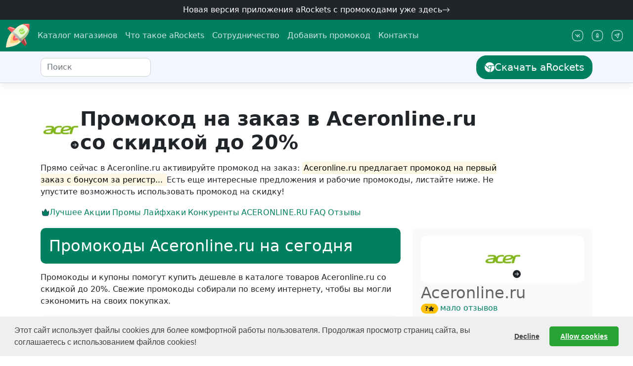

--- FILE ---
content_type: text/javascript
request_url: https://arockets.ru/public/js/scripts.min.js
body_size: 46396
content:
!function(a,b){"use strict";"object"==typeof module&&"object"==typeof module.exports?module.exports=a.document?b(a,!0):function(a){if(!a.document)throw new Error("jQuery requires a window with a document");return b(a)}:b(a)}("undefined"!=typeof window?window:this,function(a,b){"use strict";var c=[],d=Object.getPrototypeOf,e=c.slice,f=c.flat?function(a){return c.flat.call(a)}:function(a){return c.concat.apply([],a)},g=c.push,h=c.indexOf,i={},j=i.toString,k=i.hasOwnProperty,l=k.toString,m=l.call(Object),n={},o=function(a){return"function"==typeof a&&"number"!=typeof a.nodeType},p=function(a){return null!=a&&a===a.window},q=a.document,r={type:!0,src:!0,nonce:!0,noModule:!0};function s(a,b,c){var d,e,f=(c=c||q).createElement("script");if(f.text=a,b)for(d in r)(e=b[d]||b.getAttribute&&b.getAttribute(d))&&f.setAttribute(d,e);c.head.appendChild(f).parentNode.removeChild(f)}function t(a){return null==a?a+"":"object"==typeof a||"function"==typeof a?i[j.call(a)]||"object":typeof a}var u="3.5.1",v=function(a,b){return new v.fn.init(a,b)};function w(a){var b=!!a&&"length"in a&&a.length,c=t(a);return!o(a)&&!p(a)&&("array"===c||0===b||"number"==typeof b&&0<b&&b-1 in a)}v.fn=v.prototype={jquery:u,constructor:v,length:0,toArray:function(){return e.call(this)},get:function(a){return null==a?e.call(this):a<0?this[a+this.length]:this[a]},pushStack:function(a){var b=v.merge(this.constructor(),a);return b.prevObject=this,b},each:function(a){return v.each(this,a)},map:function(a){return this.pushStack(v.map(this,function(b,c){return a.call(b,c,b)}))},slice:function(){return this.pushStack(e.apply(this,arguments))},first:function(){return this.eq(0)},last:function(){return this.eq(-1)},even:function(){return this.pushStack(v.grep(this,function(a,b){return(b+1)%2}))},odd:function(){return this.pushStack(v.grep(this,function(a,b){return b%2}))},eq:function(a){var b=this.length,c=+a+(a<0?b:0);return this.pushStack(0<=c&&c<b?[this[c]]:[])},end:function(){return this.prevObject||this.constructor()},push:g,sort:c.sort,splice:c.splice},v.extend=v.fn.extend=function(){var a,b,c,d,e,f,g=arguments[0]||{},h=1,i=arguments.length,j=!1;for("boolean"==typeof g&&(j=g,g=arguments[h]||{},h++),"object"==typeof g||o(g)||(g={}),h===i&&(g=this,h--);h<i;h++)if(null!=(a=arguments[h]))for(b in a)d=a[b],"__proto__"!==b&&g!==d&&(j&&d&&(v.isPlainObject(d)||(e=Array.isArray(d)))?(c=g[b],f=e&&!Array.isArray(c)?[]:e||v.isPlainObject(c)?c:{},e=!1,g[b]=v.extend(j,f,d)):void 0!==d&&(g[b]=d));return g},v.extend({expando:"jQuery"+(u+Math.random()).replace(/\D/g,""),isReady:!0,error:function(a){throw new Error(a)},noop:function(){},isPlainObject:function(a){var b,c;return!(!a||"[object Object]"!==j.call(a))&&(!(b=d(a))||"function"==typeof(c=k.call(b,"constructor")&&b.constructor)&&l.call(c)===m)},isEmptyObject:function(a){var b;for(b in a)return!1;return!0},globalEval:function(a,b,c){s(a,{nonce:b&&b.nonce},c)},each:function(a,b){var c,d=0;if(w(a)){for(c=a.length;d<c;d++)if(!1===b.call(a[d],d,a[d]))break}else for(d in a)if(!1===b.call(a[d],d,a[d]))break;return a},makeArray:function(a,b){var c=b||[];return null!=a&&(w(Object(a))?v.merge(c,"string"==typeof a?[a]:a):g.call(c,a)),c},inArray:function(a,b,c){return null==b?-1:h.call(b,a,c)},merge:function(a,b){for(var c=+b.length,d=0,e=a.length;d<c;d++)a[e++]=b[d];return a.length=e,a},grep:function(a,b,c){for(var d=[],e=0,f=a.length,g=!c;e<f;e++)!b(a[e],e)!==g&&d.push(a[e]);return d},map:function(a,b,c){var d,e,g=0,h=[];if(w(a))for(d=a.length;g<d;g++)null!=(e=b(a[g],g,c))&&h.push(e);else for(g in a)null!=(e=b(a[g],g,c))&&h.push(e);return f(h)},guid:1,support:n}),"function"==typeof Symbol&&(v.fn[Symbol.iterator]=c[Symbol.iterator]),v.each("Boolean Number String Function Array Date RegExp Object Error Symbol".split(" "),function(a,b){i["[object "+b+"]"]=b.toLowerCase()});var x=function(a){var b,c,d,e,f,g,h,i,j,k,l,m,n,o,p,q,r,s,t,u="sizzle"+1*new Date,v=a.document,w=0,x=0,y=ia(),z=ia(),A=ia(),B=ia(),C=function(a,b){return a===b&&(l=!0),0},D={}.hasOwnProperty,E=[],F=E.pop,G=E.push,H=E.push,I=E.slice,J=function(a,b){for(var c=0,d=a.length;c<d;c++)if(a[c]===b)return c;return-1},K="checked|selected|async|autofocus|autoplay|controls|defer|disabled|hidden|ismap|loop|multiple|open|readonly|required|scoped",L="[\\x20\\t\\r\\n\\f]",M="(?:\\\\[\\da-fA-F]{1,6}"+L+"?|\\\\[^\\r\\n\\f]|[\\w-]|[^\0-\\x7f])+",N="\\["+L+"*("+M+")(?:"+L+"*([*^$|!~]?=)"+L+"*(?:'((?:\\\\.|[^\\\\'])*)'|\"((?:\\\\.|[^\\\\\"])*)\"|("+M+"))|)"+L+"*\\]",O=":("+M+")(?:\\((('((?:\\\\.|[^\\\\'])*)'|\"((?:\\\\.|[^\\\\\"])*)\")|((?:\\\\.|[^\\\\()[\\]]|"+N+")*)|.*)\\)|)",P=new RegExp(L+"+","g"),Q=new RegExp("^"+L+"+|((?:^|[^\\\\])(?:\\\\.)*)"+L+"+$","g"),R=new RegExp("^"+L+"*,"+L+"*"),S=new RegExp("^"+L+"*([>+~]|"+L+")"+L+"*"),T=new RegExp(L+"|>"),U=new RegExp(O),V=new RegExp("^"+M+"$"),W={ID:new RegExp("^#("+M+")"),CLASS:new RegExp("^\\.("+M+")"),TAG:new RegExp("^("+M+"|[*])"),ATTR:new RegExp("^"+N),PSEUDO:new RegExp("^"+O),CHILD:new RegExp("^:(only|first|last|nth|nth-last)-(child|of-type)(?:\\("+L+"*(even|odd|(([+-]|)(\\d*)n|)"+L+"*(?:([+-]|)"+L+"*(\\d+)|))"+L+"*\\)|)","i"),bool:new RegExp("^(?:"+K+")$","i"),needsContext:new RegExp("^"+L+"*[>+~]|:(even|odd|eq|gt|lt|nth|first|last)(?:\\("+L+"*((?:-\\d)?\\d*)"+L+"*\\)|)(?=[^-]|$)","i")},X=/HTML$/i,Y=/^(?:input|select|textarea|button)$/i,Z=/^h\d$/i,$=/^[^{]+\{\s*\[native \w/,_=/^(?:#([\w-]+)|(\w+)|\.([\w-]+))$/,aa=/[+~]/,ba=new RegExp("\\\\[\\da-fA-F]{1,6}"+L+"?|\\\\([^\\r\\n\\f])","g"),ca=function(a,b){var c="0x"+a.slice(1)-65536;return b||(c<0?String.fromCharCode(c+65536):String.fromCharCode(c>>10|55296,1023&c|56320))},da=/([\0-\x1f\x7f]|^-?\d)|^-$|[^\0-\x1f\x7f-\uFFFF\w-]/g,ea=function(a,b){return b?"\0"===a?"�":a.slice(0,-1)+"\\"+a.charCodeAt(a.length-1).toString(16)+" ":"\\"+a},fa=function(){m()},ga=ua(function(a){return!0===a.disabled&&"fieldset"===a.nodeName.toLowerCase()},{dir:"parentNode",next:"legend"});try{H.apply(E=I.call(v.childNodes),v.childNodes),E[v.childNodes.length].nodeType}catch(b){H={apply:E.length?function(a,b){G.apply(a,I.call(b))}:function(a,b){var c=a.length,d=0;while(a[c++]=b[d++]);a.length=c-1}}}function ha(a,b,d,e){var f,h,j,k,l,o,r,s=b&&b.ownerDocument,v=b?b.nodeType:9;if(d=d||[],"string"!=typeof a||!a||1!==v&&9!==v&&11!==v)return d;if(!e&&(m(b),b=b||n,p)){if(11!==v&&(l=_.exec(a)))if(f=l[1]){if(9===v){if(!(j=b.getElementById(f)))return d;if(j.id===f)return d.push(j),d}else if(s&&(j=s.getElementById(f))&&t(b,j)&&j.id===f)return d.push(j),d}else{if(l[2])return H.apply(d,b.getElementsByTagName(a)),d;if((f=l[3])&&c.getElementsByClassName&&b.getElementsByClassName)return H.apply(d,b.getElementsByClassName(f)),d}if(c.qsa&&!B[a+" "]&&(!q||!q.test(a))&&(1!==v||"object"!==b.nodeName.toLowerCase())){if(r=a,s=b,1===v&&(T.test(a)||S.test(a))){(s=aa.test(a)&&ra(b.parentNode)||b)===b&&c.scope||((k=b.getAttribute("id"))?k=k.replace(da,ea):b.setAttribute("id",k=u)),h=(o=g(a)).length;while(h--)o[h]=(k?"#"+k:":scope")+" "+ta(o[h]);r=o.join(",")}try{return H.apply(d,s.querySelectorAll(r)),d}catch(b){B(a,!0)}finally{k===u&&b.removeAttribute("id")}}}return i(a.replace(Q,"$1"),b,d,e)}function ia(){var a=[];return function b(c,e){return a.push(c+" ")>d.cacheLength&&delete b[a.shift()],b[c+" "]=e}}function ja(a){return a[u]=!0,a}function ka(a){var b=n.createElement("fieldset");try{return!!a(b)}catch(a){return!1}finally{b.parentNode&&b.parentNode.removeChild(b),b=null}}function la(a,b){var c=a.split("|"),e=c.length;while(e--)d.attrHandle[c[e]]=b}function ma(a,b){var c=b&&a,d=c&&1===a.nodeType&&1===b.nodeType&&a.sourceIndex-b.sourceIndex;if(d)return d;if(c)while(c=c.nextSibling)if(c===b)return-1;return a?1:-1}function na(a){return function(b){return"input"===b.nodeName.toLowerCase()&&b.type===a}}function oa(a){return function(b){var c=b.nodeName.toLowerCase();return("input"===c||"button"===c)&&b.type===a}}function pa(a){return function(b){return"form"in b?b.parentNode&&!1===b.disabled?"label"in b?"label"in b.parentNode?b.parentNode.disabled===a:b.disabled===a:b.isDisabled===a||b.isDisabled!==!a&&ga(b)===a:b.disabled===a:"label"in b&&b.disabled===a}}function qa(a){return ja(function(b){return b=+b,ja(function(c,d){var e,f=a([],c.length,b),g=f.length;while(g--)c[e=f[g]]&&(c[e]=!(d[e]=c[e]))})})}function ra(a){return a&&"undefined"!=typeof a.getElementsByTagName&&a}for(b in c=ha.support={},f=ha.isXML=function(a){var b=a.namespaceURI,c=(a.ownerDocument||a).documentElement;return!X.test(b||c&&c.nodeName||"HTML")},m=ha.setDocument=function(a){var b,e,g=a?a.ownerDocument||a:v;return g!=n&&9===g.nodeType&&g.documentElement&&(o=(n=g).documentElement,p=!f(n),v!=n&&(e=n.defaultView)&&e.top!==e&&(e.addEventListener?e.addEventListener("unload",fa,!1):e.attachEvent&&e.attachEvent("onunload",fa)),c.scope=ka(function(a){return o.appendChild(a).appendChild(n.createElement("div")),"undefined"!=typeof a.querySelectorAll&&!a.querySelectorAll(":scope fieldset div").length}),c.attributes=ka(function(a){return a.className="i",!a.getAttribute("className")}),c.getElementsByTagName=ka(function(a){return a.appendChild(n.createComment("")),!a.getElementsByTagName("*").length}),c.getElementsByClassName=$.test(n.getElementsByClassName),c.getById=ka(function(a){return o.appendChild(a).id=u,!n.getElementsByName||!n.getElementsByName(u).length}),c.getById?(d.filter.ID=function(a){var b=a.replace(ba,ca);return function(a){return a.getAttribute("id")===b}},d.find.ID=function(a,b){if("undefined"!=typeof b.getElementById&&p){var c=b.getElementById(a);return c?[c]:[]}}):(d.filter.ID=function(a){var b=a.replace(ba,ca);return function(a){var c="undefined"!=typeof a.getAttributeNode&&a.getAttributeNode("id");return c&&c.value===b}},d.find.ID=function(a,b){if("undefined"!=typeof b.getElementById&&p){var c,d,e,f=b.getElementById(a);if(f){if((c=f.getAttributeNode("id"))&&c.value===a)return[f];e=b.getElementsByName(a),d=0;while(f=e[d++])if((c=f.getAttributeNode("id"))&&c.value===a)return[f]}return[]}}),d.find.TAG=c.getElementsByTagName?function(a,b){return"undefined"!=typeof b.getElementsByTagName?b.getElementsByTagName(a):c.qsa?b.querySelectorAll(a):void 0}:function(a,b){var c,d=[],e=0,f=b.getElementsByTagName(a);if("*"===a){while(c=f[e++])1===c.nodeType&&d.push(c);return d}return f},d.find.CLASS=c.getElementsByClassName&&function(a,b){if("undefined"!=typeof b.getElementsByClassName&&p)return b.getElementsByClassName(a)},r=[],q=[],(c.qsa=$.test(n.querySelectorAll))&&(ka(function(a){var b;o.appendChild(a).innerHTML="<a id='"+u+"'></a><select id='"+u+"-\r\\' msallowcapture=''><option selected=''></option></select>",a.querySelectorAll("[msallowcapture^='']").length&&q.push("[*^$]="+L+"*(?:''|\"\")"),a.querySelectorAll("[selected]").length||q.push("\\["+L+"*(?:value|"+K+")"),a.querySelectorAll("[id~="+u+"-]").length||q.push("~="),(b=n.createElement("input")).setAttribute("name",""),a.appendChild(b),a.querySelectorAll("[name='']").length||q.push("\\["+L+"*name"+L+"*="+L+"*(?:''|\"\")"),a.querySelectorAll(":checked").length||q.push(":checked"),a.querySelectorAll("a#"+u+"+*").length||q.push(".#.+[+~]"),a.querySelectorAll("\\\f"),q.push("[\\r\\n\\f]")}),ka(function(a){a.innerHTML="<a href='' disabled='disabled'></a><select disabled='disabled'><option/></select>";var b=n.createElement("input");b.setAttribute("type","hidden"),a.appendChild(b).setAttribute("name","D"),a.querySelectorAll("[name=d]").length&&q.push("name"+L+"*[*^$|!~]?="),2!==a.querySelectorAll(":enabled").length&&q.push(":enabled",":disabled"),o.appendChild(a).disabled=!0,2!==a.querySelectorAll(":disabled").length&&q.push(":enabled",":disabled"),a.querySelectorAll("*,:x"),q.push(",.*:")})),(c.matchesSelector=$.test(s=o.matches||o.webkitMatchesSelector||o.mozMatchesSelector||o.oMatchesSelector||o.msMatchesSelector))&&ka(function(a){c.disconnectedMatch=s.call(a,"*"),s.call(a,"[s!='']:x"),r.push("!=",O)}),q=q.length&&new RegExp(q.join("|")),r=r.length&&new RegExp(r.join("|")),b=$.test(o.compareDocumentPosition),t=b||$.test(o.contains)?function(a,b){var c=9===a.nodeType?a.documentElement:a,d=b&&b.parentNode;return a===d||!(!d||1!==d.nodeType||!(c.contains?c.contains(d):a.compareDocumentPosition&&16&a.compareDocumentPosition(d)))}:function(a,b){if(b)while(b=b.parentNode)if(b===a)return!0;return!1},C=b?function(a,b){if(a===b)return l=!0,0;var d=!a.compareDocumentPosition-!b.compareDocumentPosition;return d||(1&(d=(a.ownerDocument||a)==(b.ownerDocument||b)?a.compareDocumentPosition(b):1)||!c.sortDetached&&b.compareDocumentPosition(a)===d?a==n||a.ownerDocument==v&&t(v,a)?-1:b==n||b.ownerDocument==v&&t(v,b)?1:k?J(k,a)-J(k,b):0:4&d?-1:1)}:function(a,b){if(a===b)return l=!0,0;var c,d=0,e=a.parentNode,f=b.parentNode,g=[a],h=[b];if(!e||!f)return a==n?-1:b==n?1:e?-1:f?1:k?J(k,a)-J(k,b):0;if(e===f)return ma(a,b);c=a;while(c=c.parentNode)g.unshift(c);c=b;while(c=c.parentNode)h.unshift(c);while(g[d]===h[d])d++;return d?ma(g[d],h[d]):g[d]==v?-1:h[d]==v?1:0}),n},ha.matches=function(a,b){return ha(a,null,null,b)},ha.matchesSelector=function(a,b){if(m(a),c.matchesSelector&&p&&!B[b+" "]&&(!r||!r.test(b))&&(!q||!q.test(b)))try{var d=s.call(a,b);if(d||c.disconnectedMatch||a.document&&11!==a.document.nodeType)return d}catch(a){B(b,!0)}return 0<ha(b,n,null,[a]).length},ha.contains=function(a,b){return(a.ownerDocument||a)!=n&&m(a),t(a,b)},ha.attr=function(a,b){(a.ownerDocument||a)!=n&&m(a);var e=d.attrHandle[b.toLowerCase()],f=e&&D.call(d.attrHandle,b.toLowerCase())?e(a,b,!p):void 0;return void 0!==f?f:c.attributes||!p?a.getAttribute(b):(f=a.getAttributeNode(b))&&f.specified?f.value:null},ha.escape=function(a){return(a+"").replace(da,ea)},ha.error=function(a){throw new Error("Syntax error, unrecognized expression: "+a)},ha.uniqueSort=function(a){var b,d=[],e=0,f=0;if(l=!c.detectDuplicates,k=!c.sortStable&&a.slice(0),a.sort(C),l){while(b=a[f++])b===a[f]&&(e=d.push(f));while(e--)a.splice(d[e],1)}return k=null,a},e=ha.getText=function(a){var b,c="",d=0,f=a.nodeType;if(f){if(1===f||9===f||11===f){if("string"==typeof a.textContent)return a.textContent;for(a=a.firstChild;a;a=a.nextSibling)c+=e(a)}else if(3===f||4===f)return a.nodeValue}else while(b=a[d++])c+=e(b);return c},(d=ha.selectors={cacheLength:50,createPseudo:ja,match:W,attrHandle:{},find:{},relative:{">":{dir:"parentNode",first:!0}," ":{dir:"parentNode"},"+":{dir:"previousSibling",first:!0},"~":{dir:"previousSibling"}},preFilter:{ATTR:function(a){return a[1]=a[1].replace(ba,ca),a[3]=(a[3]||a[4]||a[5]||"").replace(ba,ca),"~="===a[2]&&(a[3]=" "+a[3]+" "),a.slice(0,4)},CHILD:function(a){return a[1]=a[1].toLowerCase(),"nth"===a[1].slice(0,3)?(a[3]||ha.error(a[0]),a[4]=+(a[4]?a[5]+(a[6]||1):2*("even"===a[3]||"odd"===a[3])),a[5]=+(a[7]+a[8]||"odd"===a[3])):a[3]&&ha.error(a[0]),a},PSEUDO:function(a){var b,c=!a[6]&&a[2];return W.CHILD.test(a[0])?null:(a[3]?a[2]=a[4]||a[5]||"":c&&U.test(c)&&(b=g(c,!0))&&(b=c.indexOf(")",c.length-b)-c.length)&&(a[0]=a[0].slice(0,b),a[2]=c.slice(0,b)),a.slice(0,3))}},filter:{TAG:function(a){var b=a.replace(ba,ca).toLowerCase();return"*"===a?function(){return!0}:function(a){return a.nodeName&&a.nodeName.toLowerCase()===b}},CLASS:function(a){var b=y[a+" "];return b||(b=new RegExp("(^|"+L+")"+a+"("+L+"|$)"))&&y(a,function(a){return b.test("string"==typeof a.className&&a.className||"undefined"!=typeof a.getAttribute&&a.getAttribute("class")||"")})},ATTR:function(a,b,c){return function(d){var e=ha.attr(d,a);return null==e?"!="===b:!b||(e+="","="===b?e===c:"!="===b?e!==c:"^="===b?c&&0===e.indexOf(c):"*="===b?c&&-1<e.indexOf(c):"$="===b?c&&e.slice(-c.length)===c:"~="===b?-1<(" "+e.replace(P," ")+" ").indexOf(c):"|="===b&&(e===c||e.slice(0,c.length+1)===c+"-"))}},CHILD:function(a,b,c,d,e){var f="nth"!==a.slice(0,3),g="last"!==a.slice(-4),h="of-type"===b;return 1===d&&0===e?function(a){return!!a.parentNode}:function(b,c,i){var j,k,l,m,n,o,p=f!==g?"nextSibling":"previousSibling",q=b.parentNode,r=h&&b.nodeName.toLowerCase(),s=!i&&!h,t=!1;if(q){if(f){while(p){m=b;while(m=m[p])if(h?m.nodeName.toLowerCase()===r:1===m.nodeType)return!1;o=p="only"===a&&!o&&"nextSibling"}return!0}if(o=[g?q.firstChild:q.lastChild],g&&s){t=(n=(j=(k=(l=(m=q)[u]||(m[u]={}))[m.uniqueID]||(l[m.uniqueID]={}))[a]||[])[0]===w&&j[1])&&j[2],m=n&&q.childNodes[n];while(m=++n&&m&&m[p]||(t=n=0)||o.pop())if(1===m.nodeType&&++t&&m===b){k[a]=[w,n,t];break}}else if(s&&(t=n=(j=(k=(l=(m=b)[u]||(m[u]={}))[m.uniqueID]||(l[m.uniqueID]={}))[a]||[])[0]===w&&j[1]),!1===t)while(m=++n&&m&&m[p]||(t=n=0)||o.pop())if((h?m.nodeName.toLowerCase()===r:1===m.nodeType)&&++t&&(s&&((k=(l=m[u]||(m[u]={}))[m.uniqueID]||(l[m.uniqueID]={}))[a]=[w,t]),m===b))break;return(t-=e)===d||t%d==0&&0<=t/d}}},PSEUDO:function(a,b){var c,e=d.pseudos[a]||d.setFilters[a.toLowerCase()]||ha.error("unsupported pseudo: "+a);return e[u]?e(b):1<e.length?(c=[a,a,"",b],d.setFilters.hasOwnProperty(a.toLowerCase())?ja(function(a,c){var d,f=e(a,b),g=f.length;while(g--)a[d=J(a,f[g])]=!(c[d]=f[g])}):function(a){return e(a,0,c)}):e}},pseudos:{not:ja(function(a){var b=[],c=[],d=h(a.replace(Q,"$1"));return d[u]?ja(function(a,b,c,e){var f,g=d(a,null,e,[]),h=a.length;while(h--)(f=g[h])&&(a[h]=!(b[h]=f))}):function(a,e,f){return b[0]=a,d(b,null,f,c),b[0]=null,!c.pop()}}),has:ja(function(a){return function(b){return 0<ha(a,b).length}}),contains:ja(function(a){return a=a.replace(ba,ca),function(b){return-1<(b.textContent||e(b)).indexOf(a)}}),lang:ja(function(a){return V.test(a||"")||ha.error("unsupported lang: "+a),a=a.replace(ba,ca).toLowerCase(),function(b){var c;do{if(c=p?b.lang:b.getAttribute("xml:lang")||b.getAttribute("lang"))return(c=c.toLowerCase())===a||0===c.indexOf(a+"-")}while((b=b.parentNode)&&1===b.nodeType);return!1}}),target:function(b){var c=a.location&&a.location.hash;return c&&c.slice(1)===b.id},root:function(a){return a===o},focus:function(a){return a===n.activeElement&&(!n.hasFocus||n.hasFocus())&&!!(a.type||a.href||~a.tabIndex)},enabled:pa(!1),disabled:pa(!0),checked:function(a){var b=a.nodeName.toLowerCase();return"input"===b&&!!a.checked||"option"===b&&!!a.selected},selected:function(a){return a.parentNode&&a.parentNode.selectedIndex,!0===a.selected},empty:function(a){for(a=a.firstChild;a;a=a.nextSibling)if(a.nodeType<6)return!1;return!0},parent:function(a){return!d.pseudos.empty(a)},header:function(a){return Z.test(a.nodeName)},input:function(a){return Y.test(a.nodeName)},button:function(a){var b=a.nodeName.toLowerCase();return"input"===b&&"button"===a.type||"button"===b},text:function(a){var b;return"input"===a.nodeName.toLowerCase()&&"text"===a.type&&(null==(b=a.getAttribute("type"))||"text"===b.toLowerCase())},first:qa(function(){return[0]}),last:qa(function(a,b){return[b-1]}),eq:qa(function(a,b,c){return[c<0?c+b:c]}),even:qa(function(a,b){for(var c=0;c<b;c+=2)a.push(c);return a}),odd:qa(function(a,b){for(var c=1;c<b;c+=2)a.push(c);return a}),lt:qa(function(a,b,c){for(var d=c<0?c+b:b<c?b:c;0<=--d;)a.push(d);return a}),gt:qa(function(a,b,c){for(var d=c<0?c+b:c;++d<b;)a.push(d);return a})}}).pseudos.nth=d.pseudos.eq,{radio:!0,checkbox:!0,file:!0,password:!0,image:!0})d.pseudos[b]=na(b);for(b in{submit:!0,reset:!0})d.pseudos[b]=oa(b);function sa(){}function ta(a){for(var b=0,c=a.length,d="";b<c;b++)d+=a[b].value;return d}function ua(a,b,c){var d=b.dir,e=b.next,f=e||d,g=c&&"parentNode"===f,h=x++;return b.first?function(b,c,e){while(b=b[d])if(1===b.nodeType||g)return a(b,c,e);return!1}:function(b,c,i){var j,k,l,m=[w,h];if(i){while(b=b[d])if((1===b.nodeType||g)&&a(b,c,i))return!0}else while(b=b[d])if(1===b.nodeType||g)if(k=(l=b[u]||(b[u]={}))[b.uniqueID]||(l[b.uniqueID]={}),e&&e===b.nodeName.toLowerCase())b=b[d]||b;else{if((j=k[f])&&j[0]===w&&j[1]===h)return m[2]=j[2];if((k[f]=m)[2]=a(b,c,i))return!0}return!1}}function va(a){return 1<a.length?function(b,c,d){var e=a.length;while(e--)if(!a[e](b,c,d))return!1;return!0}:a[0]}function wa(a,b,c,d,e){for(var f,g=[],h=0,i=a.length,j=null!=b;h<i;h++)(f=a[h])&&(c&&!c(f,d,e)||(g.push(f),j&&b.push(h)));return g}function xa(a,b,c,d,e,f){return d&&!d[u]&&(d=xa(d)),e&&!e[u]&&(e=xa(e,f)),ja(function(f,g,h,i){var j,k,l,m=[],n=[],o=g.length,p=f||function(a,b,c){for(var d=0,e=b.length;d<e;d++)ha(a,b[d],c);return c}(b||"*",h.nodeType?[h]:h,[]),q=!a||!f&&b?p:wa(p,m,a,h,i),r=c?e||(f?a:o||d)?[]:g:q;if(c&&c(q,r,h,i),d){j=wa(r,n),d(j,[],h,i),k=j.length;while(k--)(l=j[k])&&(r[n[k]]=!(q[n[k]]=l))}if(f){if(e||a){if(e){j=[],k=r.length;while(k--)(l=r[k])&&j.push(q[k]=l);e(null,r=[],j,i)}k=r.length;while(k--)(l=r[k])&&-1<(j=e?J(f,l):m[k])&&(f[j]=!(g[j]=l))}}else r=wa(r===g?r.splice(o,r.length):r),e?e(null,g,r,i):H.apply(g,r)})}function ya(a){for(var b,c,e,f=a.length,g=d.relative[a[0].type],h=g||d.relative[" "],i=g?1:0,k=ua(function(a){return a===b},h,!0),l=ua(function(a){return-1<J(b,a)},h,!0),m=[function(a,c,d){var e=!g&&(d||c!==j)||((b=c).nodeType?k(a,c,d):l(a,c,d));return b=null,e}];i<f;i++)if(c=d.relative[a[i].type])m=[ua(va(m),c)];else{if((c=d.filter[a[i].type].apply(null,a[i].matches))[u]){for(e=++i;e<f;e++)if(d.relative[a[e].type])break;return xa(1<i&&va(m),1<i&&ta(a.slice(0,i-1).concat({value:" "===a[i-2].type?"*":""})).replace(Q,"$1"),c,i<e&&ya(a.slice(i,e)),e<f&&ya(a=a.slice(e)),e<f&&ta(a))}m.push(c)}return va(m)}return sa.prototype=d.filters=d.pseudos,d.setFilters=new sa,g=ha.tokenize=function(a,b){var c,e,f,g,h,i,j,k=z[a+" "];if(k)return b?0:k.slice(0);h=a,i=[],j=d.preFilter;while(h){for(g in c&&!(e=R.exec(h))||(e&&(h=h.slice(e[0].length)||h),i.push(f=[])),c=!1,(e=S.exec(h))&&(c=e.shift(),f.push({value:c,type:e[0].replace(Q," ")}),h=h.slice(c.length)),d.filter)!(e=W[g].exec(h))||j[g]&&!(e=j[g](e))||(c=e.shift(),f.push({value:c,type:g,matches:e}),h=h.slice(c.length));if(!c)break}return b?h.length:h?ha.error(a):z(a,i).slice(0)},h=ha.compile=function(a,b){var c,e,f,h,i,k,l=[],o=[],q=A[a+" "];if(!q){b||(b=g(a)),c=b.length;while(c--)(q=ya(b[c]))[u]?l.push(q):o.push(q);(q=A(a,(e=o,h=0<(f=l).length,i=0<e.length,k=function(a,b,c,g,k){var l,o,q,r=0,s="0",t=a&&[],u=[],v=j,x=a||i&&d.find.TAG("*",k),y=w+=null==v?1:Math.random()||.1,z=x.length;for(k&&(j=b==n||b||k);s!==z&&null!=(l=x[s]);s++){if(i&&l){o=0,b||l.ownerDocument==n||(m(l),c=!p);while(q=e[o++])if(q(l,b||n,c)){g.push(l);break}k&&(w=y)}h&&((l=!q&&l)&&r--,a&&t.push(l))}if(r+=s,h&&s!==r){o=0;while(q=f[o++])q(t,u,b,c);if(a){if(0<r)while(s--)t[s]||u[s]||(u[s]=F.call(g));u=wa(u)}H.apply(g,u),k&&!a&&0<u.length&&1<r+f.length&&ha.uniqueSort(g)}return k&&(w=y,j=v),t},h?ja(k):k))).selector=a}return q},i=ha.select=function(a,b,c,e){var f,i,j,k,l,m="function"==typeof a&&a,n=!e&&g(a=m.selector||a);if(c=c||[],1===n.length){if(2<(i=n[0]=n[0].slice(0)).length&&"ID"===(j=i[0]).type&&9===b.nodeType&&p&&d.relative[i[1].type]){if(!(b=(d.find.ID(j.matches[0].replace(ba,ca),b)||[])[0]))return c;m&&(b=b.parentNode),a=a.slice(i.shift().value.length)}f=W.needsContext.test(a)?0:i.length;while(f--){if(j=i[f],d.relative[k=j.type])break;if((l=d.find[k])&&(e=l(j.matches[0].replace(ba,ca),aa.test(i[0].type)&&ra(b.parentNode)||b))){if(i.splice(f,1),!(a=e.length&&ta(i)))return H.apply(c,e),c;break}}}return(m||h(a,n))(e,b,!p,c,!b||aa.test(a)&&ra(b.parentNode)||b),c},c.sortStable=u.split("").sort(C).join("")===u,c.detectDuplicates=!!l,m(),c.sortDetached=ka(function(a){return 1&a.compareDocumentPosition(n.createElement("fieldset"))}),ka(function(a){return a.innerHTML="<a href='#'></a>","#"===a.firstChild.getAttribute("href")})||la("type|href|height|width",function(a,b,c){if(!c)return a.getAttribute(b,"type"===b.toLowerCase()?1:2)}),c.attributes&&ka(function(a){return a.innerHTML="<input/>",a.firstChild.setAttribute("value",""),""===a.firstChild.getAttribute("value")})||la("value",function(a,b,c){if(!c&&"input"===a.nodeName.toLowerCase())return a.defaultValue}),ka(function(a){return null==a.getAttribute("disabled")})||la(K,function(a,b,c){var d;if(!c)return!0===a[b]?b.toLowerCase():(d=a.getAttributeNode(b))&&d.specified?d.value:null}),ha}(a);v.find=x,v.expr=x.selectors,v.expr[":"]=v.expr.pseudos,v.uniqueSort=v.unique=x.uniqueSort,v.text=x.getText,v.isXMLDoc=x.isXML,v.contains=x.contains,v.escapeSelector=x.escape;var y=function(a,b,c){var d=[],e=void 0!==c;while((a=a[b])&&9!==a.nodeType)if(1===a.nodeType){if(e&&v(a).is(c))break;d.push(a)}return d},z=function(a,b){for(var c=[];a;a=a.nextSibling)1===a.nodeType&&a!==b&&c.push(a);return c},A=v.expr.match.needsContext;function B(a,b){return a.nodeName&&a.nodeName.toLowerCase()===b.toLowerCase()}var C=/^<([a-z][^\/\0>:\x20\t\r\n\f]*)[\x20\t\r\n\f]*\/?>(?:<\/\1>|)$/i;function D(a,b,c){return o(b)?v.grep(a,function(a,d){return!!b.call(a,d,a)!==c}):b.nodeType?v.grep(a,function(a){return a===b!==c}):"string"!=typeof b?v.grep(a,function(a){return-1<h.call(b,a)!==c}):v.filter(b,a,c)}v.filter=function(a,b,c){var d=b[0];return c&&(a=":not("+a+")"),1===b.length&&1===d.nodeType?v.find.matchesSelector(d,a)?[d]:[]:v.find.matches(a,v.grep(b,function(a){return 1===a.nodeType}))},v.fn.extend({find:function(a){var b,c,d=this.length,e=this;if("string"!=typeof a)return this.pushStack(v(a).filter(function(){for(b=0;b<d;b++)if(v.contains(e[b],this))return!0}));for(c=this.pushStack([]),b=0;b<d;b++)v.find(a,e[b],c);return 1<d?v.uniqueSort(c):c},filter:function(a){return this.pushStack(D(this,a||[],!1))},not:function(a){return this.pushStack(D(this,a||[],!0))},is:function(a){return!!D(this,"string"==typeof a&&A.test(a)?v(a):a||[],!1).length}});var E,F=/^(?:\s*(<[\w\W]+>)[^>]*|#([\w-]+))$/;(v.fn.init=function(a,b,c){var d,e;if(!a)return this;if(c=c||E,"string"==typeof a){if(!(d="<"===a[0]&&">"===a[a.length-1]&&3<=a.length?[null,a,null]:F.exec(a))||!d[1]&&b)return!b||b.jquery?(b||c).find(a):this.constructor(b).find(a);if(d[1]){if(b=b instanceof v?b[0]:b,v.merge(this,v.parseHTML(d[1],b&&b.nodeType?b.ownerDocument||b:q,!0)),C.test(d[1])&&v.isPlainObject(b))for(d in b)o(this[d])?this[d](b[d]):this.attr(d,b[d]);return this}return(e=q.getElementById(d[2]))&&(this[0]=e,this.length=1),this}return a.nodeType?(this[0]=a,this.length=1,this):o(a)?void 0!==c.ready?c.ready(a):a(v):v.makeArray(a,this)}).prototype=v.fn,E=v(q);var G=/^(?:parents|prev(?:Until|All))/,H={children:!0,contents:!0,next:!0,prev:!0};function I(a,b){while((a=a[b])&&1!==a.nodeType);return a}v.fn.extend({has:function(a){var b=v(a,this),c=b.length;return this.filter(function(){for(var a=0;a<c;a++)if(v.contains(this,b[a]))return!0})},closest:function(a,b){var c,d=0,e=this.length,f=[],g="string"!=typeof a&&v(a);if(!A.test(a))for(;d<e;d++)for(c=this[d];c&&c!==b;c=c.parentNode)if(c.nodeType<11&&(g?-1<g.index(c):1===c.nodeType&&v.find.matchesSelector(c,a))){f.push(c);break}return this.pushStack(1<f.length?v.uniqueSort(f):f)},index:function(a){return a?"string"==typeof a?h.call(v(a),this[0]):h.call(this,a.jquery?a[0]:a):this[0]&&this[0].parentNode?this.first().prevAll().length:-1},add:function(a,b){return this.pushStack(v.uniqueSort(v.merge(this.get(),v(a,b))))},addBack:function(a){return this.add(null==a?this.prevObject:this.prevObject.filter(a))}}),v.each({parent:function(a){var b=a.parentNode;return b&&11!==b.nodeType?b:null},parents:function(a){return y(a,"parentNode")},parentsUntil:function(a,b,c){return y(a,"parentNode",c)},next:function(a){return I(a,"nextSibling")},prev:function(a){return I(a,"previousSibling")},nextAll:function(a){return y(a,"nextSibling")},prevAll:function(a){return y(a,"previousSibling")},nextUntil:function(a,b,c){return y(a,"nextSibling",c)},prevUntil:function(a,b,c){return y(a,"previousSibling",c)},siblings:function(a){return z((a.parentNode||{}).firstChild,a)},children:function(a){return z(a.firstChild)},contents:function(a){return null!=a.contentDocument&&d(a.contentDocument)?a.contentDocument:(B(a,"template")&&(a=a.content||a),v.merge([],a.childNodes))}},function(a,b){v.fn[a]=function(c,d){var e=v.map(this,b,c);return"Until"!==a.slice(-5)&&(d=c),d&&"string"==typeof d&&(e=v.filter(d,e)),1<this.length&&(H[a]||v.uniqueSort(e),G.test(a)&&e.reverse()),this.pushStack(e)}});var J=/[^\x20\t\r\n\f]+/g;function K(a){return a}function L(a){throw a}function M(a,b,c,d){var e;try{a&&o(e=a.promise)?e.call(a).done(b).fail(c):a&&o(e=a.then)?e.call(a,b,c):b.apply(void 0,[a].slice(d))}catch(a){c.apply(void 0,[a])}}v.Callbacks=function(a){var b,c;a="string"==typeof a?(b=a,c={},v.each(b.match(J)||[],function(a,b){c[b]=!0}),c):v.extend({},a);var d,e,f,g,h=[],i=[],j=-1,k=function(){for(g=g||a.once,f=d=!0;i.length;j=-1){e=i.shift();while(++j<h.length)!1===h[j].apply(e[0],e[1])&&a.stopOnFalse&&(j=h.length,e=!1)}a.memory||(e=!1),d=!1,g&&(h=e?[]:"")},l={add:function(){return h&&(e&&!d&&(j=h.length-1,i.push(e)),function b(c){v.each(c,function(c,d){o(d)?a.unique&&l.has(d)||h.push(d):d&&d.length&&"string"!==t(d)&&b(d)})}(arguments),e&&!d&&k()),this},remove:function(){return v.each(arguments,function(a,b){var c;while(-1<(c=v.inArray(b,h,c)))h.splice(c,1),c<=j&&j--}),this},has:function(a){return a?-1<v.inArray(a,h):0<h.length},empty:function(){return h&&(h=[]),this},disable:function(){return g=i=[],h=e="",this},disabled:function(){return!h},lock:function(){return g=i=[],e||d||(h=e=""),this},locked:function(){return!!g},fireWith:function(a,b){return g||(b=[a,(b=b||[]).slice?b.slice():b],i.push(b),d||k()),this},fire:function(){return l.fireWith(this,arguments),this},fired:function(){return!!f}};return l},v.extend({Deferred:function(b){var c=[["notify","progress",v.Callbacks("memory"),v.Callbacks("memory"),2],["resolve","done",v.Callbacks("once memory"),v.Callbacks("once memory"),0,"resolved"],["reject","fail",v.Callbacks("once memory"),v.Callbacks("once memory"),1,"rejected"]],d="pending",e={state:function(){return d},always:function(){return f.done(arguments).fail(arguments),this},catch:function(a){return e.then(null,a)},pipe:function(){var a=arguments;return v.Deferred(function(b){v.each(c,function(c,d){var e=o(a[d[4]])&&a[d[4]];f[d[1]](function(){var a=e&&e.apply(this,arguments);a&&o(a.promise)?a.promise().progress(b.notify).done(b.resolve).fail(b.reject):b[d[0]+"With"](this,e?[a]:arguments)})}),a=null}).promise()},then:function(b,d,e){var f=0;function g(b,c,d,e){return function(){var h=this,i=arguments,j=function(){var a,j;if(!(b<f)){if((a=d.apply(h,i))===c.promise())throw new TypeError("Thenable self-resolution");j=a&&("object"==typeof a||"function"==typeof a)&&a.then,o(j)?e?j.call(a,g(f,c,K,e),g(f,c,L,e)):(f++,j.call(a,g(f,c,K,e),g(f,c,L,e),g(f,c,K,c.notifyWith))):(d!==K&&(h=void 0,i=[a]),(e||c.resolveWith)(h,i))}},k=e?j:function(){try{j()}catch(a){v.Deferred.exceptionHook&&v.Deferred.exceptionHook(a,k.stackTrace),f<=b+1&&(d!==L&&(h=void 0,i=[a]),c.rejectWith(h,i))}};b?k():(v.Deferred.getStackHook&&(k.stackTrace=v.Deferred.getStackHook()),a.setTimeout(k))}}return v.Deferred(function(a){c[0][3].add(g(0,a,o(e)?e:K,a.notifyWith)),c[1][3].add(g(0,a,o(b)?b:K)),c[2][3].add(g(0,a,o(d)?d:L))}).promise()},promise:function(a){return null!=a?v.extend(a,e):e}},f={};return v.each(c,function(a,b){var g=b[2],h=b[5];e[b[1]]=g.add,h&&g.add(function(){d=h},c[3-a][2].disable,c[3-a][3].disable,c[0][2].lock,c[0][3].lock),g.add(b[3].fire),f[b[0]]=function(){return f[b[0]+"With"](this===f?void 0:this,arguments),this},f[b[0]+"With"]=g.fireWith}),e.promise(f),b&&b.call(f,f),f},when:function(a){var b=arguments.length,c=b,d=Array(c),f=e.call(arguments),g=v.Deferred(),h=function(a){return function(c){d[a]=this,f[a]=1<arguments.length?e.call(arguments):c,--b||g.resolveWith(d,f)}};if(b<=1&&(M(a,g.done(h(c)).resolve,g.reject,!b),"pending"===g.state()||o(f[c]&&f[c].then)))return g.then();while(c--)M(f[c],h(c),g.reject);return g.promise()}});var N=/^(Eval|Internal|Range|Reference|Syntax|Type|URI)Error$/;v.Deferred.exceptionHook=function(b,c){a.console&&a.console.warn&&b&&N.test(b.name)&&a.console.warn("jQuery.Deferred exception: "+b.message,b.stack,c)},v.readyException=function(b){a.setTimeout(function(){throw b})};var O=v.Deferred();function P(){q.removeEventListener("DOMContentLoaded",P),a.removeEventListener("load",P),v.ready()}v.fn.ready=function(a){return O.then(a)["catch"](function(a){v.readyException(a)}),this},v.extend({isReady:!1,readyWait:1,ready:function(a){
(!0===a?--v.readyWait:v.isReady)||(v.isReady=!0)!==a&&0<--v.readyWait||O.resolveWith(q,[v])}}),v.ready.then=O.then,"complete"===q.readyState||"loading"!==q.readyState&&!q.documentElement.doScroll?a.setTimeout(v.ready):(q.addEventListener("DOMContentLoaded",P),a.addEventListener("load",P));var Q=function(a,b,c,d,e,f,g){var h=0,i=a.length,j=null==c;if("object"===t(c))for(h in e=!0,c)Q(a,b,h,c[h],!0,f,g);else if(void 0!==d&&(e=!0,o(d)||(g=!0),j&&(g?(b.call(a,d),b=null):(j=b,b=function(a,b,c){return j.call(v(a),c)})),b))for(;h<i;h++)b(a[h],c,g?d:d.call(a[h],h,b(a[h],c)));return e?a:j?b.call(a):i?b(a[0],c):f},R=/^-ms-/,S=/-([a-z])/g;function T(a,b){return b.toUpperCase()}function U(a){return a.replace(R,"ms-").replace(S,T)}var V=function(a){return 1===a.nodeType||9===a.nodeType||!+a.nodeType};function W(){this.expando=v.expando+W.uid++}W.uid=1,W.prototype={cache:function(a){var b=a[this.expando];return b||(b={},V(a)&&(a.nodeType?a[this.expando]=b:Object.defineProperty(a,this.expando,{value:b,configurable:!0}))),b},set:function(a,b,c){var d,e=this.cache(a);if("string"==typeof b)e[U(b)]=c;else for(d in b)e[U(d)]=b[d];return e},get:function(a,b){return void 0===b?this.cache(a):a[this.expando]&&a[this.expando][U(b)]},access:function(a,b,c){return void 0===b||b&&"string"==typeof b&&void 0===c?this.get(a,b):(this.set(a,b,c),void 0!==c?c:b)},remove:function(a,b){var c,d=a[this.expando];if(void 0!==d){if(void 0!==b){c=(b=Array.isArray(b)?b.map(U):(b=U(b))in d?[b]:b.match(J)||[]).length;while(c--)delete d[b[c]]}(void 0===b||v.isEmptyObject(d))&&(a.nodeType?a[this.expando]=void 0:delete a[this.expando])}},hasData:function(a){var b=a[this.expando];return void 0!==b&&!v.isEmptyObject(b)}};var X=new W,Y=new W,Z=/^(?:\{[\w\W]*\}|\[[\w\W]*\])$/,$=/[A-Z]/g;function _(a,b,c){var d,e;if(void 0===c&&1===a.nodeType)if(d="data-"+b.replace($,"-$&").toLowerCase(),"string"==typeof(c=a.getAttribute(d))){try{c="true"===(e=c)||"false"!==e&&("null"===e?null:e===+e+""?+e:Z.test(e)?JSON.parse(e):e)}catch(a){}Y.set(a,b,c)}else c=void 0;return c}v.extend({hasData:function(a){return Y.hasData(a)||X.hasData(a)},data:function(a,b,c){return Y.access(a,b,c)},removeData:function(a,b){Y.remove(a,b)},_data:function(a,b,c){return X.access(a,b,c)},_removeData:function(a,b){X.remove(a,b)}}),v.fn.extend({data:function(a,b){var c,d,e,f=this[0],g=f&&f.attributes;if(void 0===a){if(this.length&&(e=Y.get(f),1===f.nodeType&&!X.get(f,"hasDataAttrs"))){c=g.length;while(c--)g[c]&&0===(d=g[c].name).indexOf("data-")&&(d=U(d.slice(5)),_(f,d,e[d]));X.set(f,"hasDataAttrs",!0)}return e}return"object"==typeof a?this.each(function(){Y.set(this,a)}):Q(this,function(b){var c;if(f&&void 0===b)return void 0!==(c=Y.get(f,a))?c:void 0!==(c=_(f,a))?c:void 0;this.each(function(){Y.set(this,a,b)})},null,b,1<arguments.length,null,!0)},removeData:function(a){return this.each(function(){Y.remove(this,a)})}}),v.extend({queue:function(a,b,c){var d;if(a)return b=(b||"fx")+"queue",d=X.get(a,b),c&&(!d||Array.isArray(c)?d=X.access(a,b,v.makeArray(c)):d.push(c)),d||[]},dequeue:function(a,b){b=b||"fx";var c=v.queue(a,b),d=c.length,e=c.shift(),f=v._queueHooks(a,b);"inprogress"===e&&(e=c.shift(),d--),e&&("fx"===b&&c.unshift("inprogress"),delete f.stop,e.call(a,function(){v.dequeue(a,b)},f)),!d&&f&&f.empty.fire()},_queueHooks:function(a,b){var c=b+"queueHooks";return X.get(a,c)||X.access(a,c,{empty:v.Callbacks("once memory").add(function(){X.remove(a,[b+"queue",c])})})}}),v.fn.extend({queue:function(a,b){var c=2;return"string"!=typeof a&&(b=a,a="fx",c--),arguments.length<c?v.queue(this[0],a):void 0===b?this:this.each(function(){var c=v.queue(this,a,b);v._queueHooks(this,a),"fx"===a&&"inprogress"!==c[0]&&v.dequeue(this,a)})},dequeue:function(a){return this.each(function(){v.dequeue(this,a)})},clearQueue:function(a){return this.queue(a||"fx",[])},promise:function(a,b){var c,d=1,e=v.Deferred(),f=this,g=this.length,h=function(){--d||e.resolveWith(f,[f])};"string"!=typeof a&&(b=a,a=void 0),a=a||"fx";while(g--)(c=X.get(f[g],a+"queueHooks"))&&c.empty&&(d++,c.empty.add(h));return h(),e.promise(b)}});var aa=/[+-]?(?:\d*\.|)\d+(?:[eE][+-]?\d+|)/.source,ba=new RegExp("^(?:([+-])=|)("+aa+")([a-z%]*)$","i"),ca=["Top","Right","Bottom","Left"],da=q.documentElement,ea=function(a){return v.contains(a.ownerDocument,a)},fa={composed:!0};da.getRootNode&&(ea=function(a){return v.contains(a.ownerDocument,a)||a.getRootNode(fa)===a.ownerDocument});var ga=function(a,b){return"none"===(a=b||a).style.display||""===a.style.display&&ea(a)&&"none"===v.css(a,"display")};function ha(a,b,c,d){var e,f,g=20,h=d?function(){return d.cur()}:function(){return v.css(a,b,"")},i=h(),j=c&&c[3]||(v.cssNumber[b]?"":"px"),k=a.nodeType&&(v.cssNumber[b]||"px"!==j&&+i)&&ba.exec(v.css(a,b));if(k&&k[3]!==j){i/=2,j=j||k[3],k=+i||1;while(g--)v.style(a,b,k+j),(1-f)*(1-(f=h()/i||.5))<=0&&(g=0),k/=f;k*=2,v.style(a,b,k+j),c=c||[]}return c&&(k=+k||+i||0,e=c[1]?k+(c[1]+1)*c[2]:+c[2],d&&(d.unit=j,d.start=k,d.end=e)),e}var ia={};function ja(a,b){for(var c,d,e,f,g,h,i,j=[],k=0,l=a.length;k<l;k++)(d=a[k]).style&&(c=d.style.display,b?("none"===c&&(j[k]=X.get(d,"display")||null,j[k]||(d.style.display="")),""===d.style.display&&ga(d)&&(j[k]=(i=g=f=void 0,g=(e=d).ownerDocument,h=e.nodeName,(i=ia[h])||(f=g.body.appendChild(g.createElement(h)),i=v.css(f,"display"),f.parentNode.removeChild(f),"none"===i&&(i="block"),ia[h]=i)))):"none"!==c&&(j[k]="none",X.set(d,"display",c)));for(k=0;k<l;k++)null!=j[k]&&(a[k].style.display=j[k]);return a}v.fn.extend({show:function(){return ja(this,!0)},hide:function(){return ja(this)},toggle:function(a){return"boolean"==typeof a?a?this.show():this.hide():this.each(function(){ga(this)?v(this).show():v(this).hide()})}});var ka,la,ma=/^(?:checkbox|radio)$/i,na=/<([a-z][^\/\0>\x20\t\r\n\f]*)/i,oa=/^$|^module$|\/(?:java|ecma)script/i;ka=q.createDocumentFragment().appendChild(q.createElement("div")),(la=q.createElement("input")).setAttribute("type","radio"),la.setAttribute("checked","checked"),la.setAttribute("name","t"),ka.appendChild(la),n.checkClone=ka.cloneNode(!0).cloneNode(!0).lastChild.checked,ka.innerHTML="<textarea>x</textarea>",n.noCloneChecked=!!ka.cloneNode(!0).lastChild.defaultValue,ka.innerHTML="<option></option>",n.option=!!ka.lastChild;var pa={thead:[1,"<table>","</table>"],col:[2,"<table><colgroup>","</colgroup></table>"],tr:[2,"<table><tbody>","</tbody></table>"],td:[3,"<table><tbody><tr>","</tr></tbody></table>"],_default:[0,"",""]};function qa(a,b){var c;return c="undefined"!=typeof a.getElementsByTagName?a.getElementsByTagName(b||"*"):"undefined"!=typeof a.querySelectorAll?a.querySelectorAll(b||"*"):[],void 0===b||b&&B(a,b)?v.merge([a],c):c}function ra(a,b){for(var c=0,d=a.length;c<d;c++)X.set(a[c],"globalEval",!b||X.get(b[c],"globalEval"))}pa.tbody=pa.tfoot=pa.colgroup=pa.caption=pa.thead,pa.th=pa.td,n.option||(pa.optgroup=pa.option=[1,"<select multiple='multiple'>","</select>"]);var sa=/<|&#?\w+;/;function ta(a,b,c,d,e){for(var f,g,h,i,j,k,l=b.createDocumentFragment(),m=[],n=0,o=a.length;n<o;n++)if((f=a[n])||0===f)if("object"===t(f))v.merge(m,f.nodeType?[f]:f);else if(sa.test(f)){g=g||l.appendChild(b.createElement("div")),h=(na.exec(f)||["",""])[1].toLowerCase(),i=pa[h]||pa._default,g.innerHTML=i[1]+v.htmlPrefilter(f)+i[2],k=i[0];while(k--)g=g.lastChild;v.merge(m,g.childNodes),(g=l.firstChild).textContent=""}else m.push(b.createTextNode(f));l.textContent="",n=0;while(f=m[n++])if(d&&-1<v.inArray(f,d))e&&e.push(f);else if(j=ea(f),g=qa(l.appendChild(f),"script"),j&&ra(g),c){k=0;while(f=g[k++])oa.test(f.type||"")&&c.push(f)}return l}var ua=/^key/,va=/^(?:mouse|pointer|contextmenu|drag|drop)|click/,wa=/^([^.]*)(?:\.(.+)|)/;function xa(){return!0}function ya(){return!1}function za(a,b){return a===function(){try{return q.activeElement}catch(a){}}()==("focus"===b)}function Aa(a,b,c,d,e,f){var g,h;if("object"==typeof b){for(h in"string"!=typeof c&&(d=d||c,c=void 0),b)Aa(a,h,c,d,b[h],f);return a}if(null==d&&null==e?(e=c,d=c=void 0):null==e&&("string"==typeof c?(e=d,d=void 0):(e=d,d=c,c=void 0)),!1===e)e=ya;else if(!e)return a;return 1===f&&(g=e,(e=function(a){return v().off(a),g.apply(this,arguments)}).guid=g.guid||(g.guid=v.guid++)),a.each(function(){v.event.add(this,b,e,d,c)})}function Ba(a,b,c){c?(X.set(a,b,!1),v.event.add(a,b,{namespace:!1,handler:function(a){var d,f,g=X.get(this,b);if(1&a.isTrigger&&this[b]){if(g.length)(v.event.special[b]||{}).delegateType&&a.stopPropagation();else if(g=e.call(arguments),X.set(this,b,g),d=c(this,b),this[b](),g!==(f=X.get(this,b))||d?X.set(this,b,!1):f={},g!==f)return a.stopImmediatePropagation(),a.preventDefault(),f.value}else g.length&&(X.set(this,b,{value:v.event.trigger(v.extend(g[0],v.Event.prototype),g.slice(1),this)}),a.stopImmediatePropagation())}})):void 0===X.get(a,b)&&v.event.add(a,b,xa)}v.event={global:{},add:function(a,b,c,d,e){var f,g,h,i,j,k,l,m,n,o,p,q=X.get(a);if(V(a)){c.handler&&(c=(f=c).handler,e=f.selector),e&&v.find.matchesSelector(da,e),c.guid||(c.guid=v.guid++),(i=q.events)||(i=q.events=Object.create(null)),(g=q.handle)||(g=q.handle=function(b){return"undefined"!=typeof v&&v.event.triggered!==b.type?v.event.dispatch.apply(a,arguments):void 0}),j=(b=(b||"").match(J)||[""]).length;while(j--)n=p=(h=wa.exec(b[j])||[])[1],o=(h[2]||"").split(".").sort(),n&&(l=v.event.special[n]||{},n=(e?l.delegateType:l.bindType)||n,l=v.event.special[n]||{},k=v.extend({type:n,origType:p,data:d,handler:c,guid:c.guid,selector:e,needsContext:e&&v.expr.match.needsContext.test(e),namespace:o.join(".")},f),(m=i[n])||((m=i[n]=[]).delegateCount=0,l.setup&&!1!==l.setup.call(a,d,o,g)||a.addEventListener&&a.addEventListener(n,g)),l.add&&(l.add.call(a,k),k.handler.guid||(k.handler.guid=c.guid)),e?m.splice(m.delegateCount++,0,k):m.push(k),v.event.global[n]=!0)}},remove:function(a,b,c,d,e){var f,g,h,i,j,k,l,m,n,o,p,q=X.hasData(a)&&X.get(a);if(q&&(i=q.events)){j=(b=(b||"").match(J)||[""]).length;while(j--)if(n=p=(h=wa.exec(b[j])||[])[1],o=(h[2]||"").split(".").sort(),n){l=v.event.special[n]||{},m=i[n=(d?l.delegateType:l.bindType)||n]||[],h=h[2]&&new RegExp("(^|\\.)"+o.join("\\.(?:.*\\.|)")+"(\\.|$)"),g=f=m.length;while(f--)k=m[f],!e&&p!==k.origType||c&&c.guid!==k.guid||h&&!h.test(k.namespace)||d&&d!==k.selector&&("**"!==d||!k.selector)||(m.splice(f,1),k.selector&&m.delegateCount--,l.remove&&l.remove.call(a,k));g&&!m.length&&(l.teardown&&!1!==l.teardown.call(a,o,q.handle)||v.removeEvent(a,n,q.handle),delete i[n])}else for(n in i)v.event.remove(a,n+b[j],c,d,!0);v.isEmptyObject(i)&&X.remove(a,"handle events")}},dispatch:function(a){var b,c,d,e,f,g,h=new Array(arguments.length),i=v.event.fix(a),j=(X.get(this,"events")||Object.create(null))[i.type]||[],k=v.event.special[i.type]||{};for(h[0]=i,b=1;b<arguments.length;b++)h[b]=arguments[b];if(i.delegateTarget=this,!k.preDispatch||!1!==k.preDispatch.call(this,i)){g=v.event.handlers.call(this,i,j),b=0;while((e=g[b++])&&!i.isPropagationStopped()){i.currentTarget=e.elem,c=0;while((f=e.handlers[c++])&&!i.isImmediatePropagationStopped())i.rnamespace&&!1!==f.namespace&&!i.rnamespace.test(f.namespace)||(i.handleObj=f,i.data=f.data,void 0!==(d=((v.event.special[f.origType]||{}).handle||f.handler).apply(e.elem,h))&&!1===(i.result=d)&&(i.preventDefault(),i.stopPropagation()))}return k.postDispatch&&k.postDispatch.call(this,i),i.result}},handlers:function(a,b){var c,d,e,f,g,h=[],i=b.delegateCount,j=a.target;if(i&&j.nodeType&&!("click"===a.type&&1<=a.button))for(;j!==this;j=j.parentNode||this)if(1===j.nodeType&&("click"!==a.type||!0!==j.disabled)){for(f=[],g={},c=0;c<i;c++)void 0===g[e=(d=b[c]).selector+" "]&&(g[e]=d.needsContext?-1<v(e,this).index(j):v.find(e,this,null,[j]).length),g[e]&&f.push(d);f.length&&h.push({elem:j,handlers:f})}return j=this,i<b.length&&h.push({elem:j,handlers:b.slice(i)}),h},addProp:function(a,b){Object.defineProperty(v.Event.prototype,a,{enumerable:!0,configurable:!0,get:o(b)?function(){if(this.originalEvent)return b(this.originalEvent)}:function(){if(this.originalEvent)return this.originalEvent[a]},set:function(b){Object.defineProperty(this,a,{enumerable:!0,configurable:!0,writable:!0,value:b})}})},fix:function(a){return a[v.expando]?a:new v.Event(a)},special:{load:{noBubble:!0},click:{setup:function(a){var b=this||a;return ma.test(b.type)&&b.click&&B(b,"input")&&Ba(b,"click",xa),!1},trigger:function(a){var b=this||a;return ma.test(b.type)&&b.click&&B(b,"input")&&Ba(b,"click"),!0},_default:function(a){var b=a.target;return ma.test(b.type)&&b.click&&B(b,"input")&&X.get(b,"click")||B(b,"a")}},beforeunload:{postDispatch:function(a){void 0!==a.result&&a.originalEvent&&(a.originalEvent.returnValue=a.result)}}}},v.removeEvent=function(a,b,c){a.removeEventListener&&a.removeEventListener(b,c)},v.Event=function(a,b){if(!(this instanceof v.Event))return new v.Event(a,b);a&&a.type?(this.originalEvent=a,this.type=a.type,this.isDefaultPrevented=a.defaultPrevented||void 0===a.defaultPrevented&&!1===a.returnValue?xa:ya,this.target=a.target&&3===a.target.nodeType?a.target.parentNode:a.target,this.currentTarget=a.currentTarget,this.relatedTarget=a.relatedTarget):this.type=a,b&&v.extend(this,b),this.timeStamp=a&&a.timeStamp||Date.now(),this[v.expando]=!0},v.Event.prototype={constructor:v.Event,isDefaultPrevented:ya,isPropagationStopped:ya,isImmediatePropagationStopped:ya,isSimulated:!1,preventDefault:function(){var a=this.originalEvent;this.isDefaultPrevented=xa,a&&!this.isSimulated&&a.preventDefault()},stopPropagation:function(){var a=this.originalEvent;this.isPropagationStopped=xa,a&&!this.isSimulated&&a.stopPropagation()},stopImmediatePropagation:function(){var a=this.originalEvent;this.isImmediatePropagationStopped=xa,a&&!this.isSimulated&&a.stopImmediatePropagation(),this.stopPropagation()}},v.each({altKey:!0,bubbles:!0,cancelable:!0,changedTouches:!0,ctrlKey:!0,detail:!0,eventPhase:!0,metaKey:!0,pageX:!0,pageY:!0,shiftKey:!0,view:!0,char:!0,code:!0,charCode:!0,key:!0,keyCode:!0,button:!0,buttons:!0,clientX:!0,clientY:!0,offsetX:!0,offsetY:!0,pointerId:!0,pointerType:!0,screenX:!0,screenY:!0,targetTouches:!0,toElement:!0,touches:!0,which:function(a){var b=a.button;return null==a.which&&ua.test(a.type)?null!=a.charCode?a.charCode:a.keyCode:!a.which&&void 0!==b&&va.test(a.type)?1&b?1:2&b?3:4&b?2:0:a.which}},v.event.addProp),v.each({focus:"focusin",blur:"focusout"},function(a,b){v.event.special[a]={setup:function(){return Ba(this,a,za),!1},trigger:function(){return Ba(this,a),!0},delegateType:b}}),v.each({mouseenter:"mouseover",mouseleave:"mouseout",pointerenter:"pointerover",pointerleave:"pointerout"},function(a,b){v.event.special[a]={delegateType:b,bindType:b,handle:function(a){var c,d=a.relatedTarget,e=a.handleObj;return d&&(d===this||v.contains(this,d))||(a.type=e.origType,c=e.handler.apply(this,arguments),a.type=b),c}}}),v.fn.extend({on:function(a,b,c,d){return Aa(this,a,b,c,d)},one:function(a,b,c,d){return Aa(this,a,b,c,d,1)},off:function(a,b,c){var d,e;if(a&&a.preventDefault&&a.handleObj)return d=a.handleObj,v(a.delegateTarget).off(d.namespace?d.origType+"."+d.namespace:d.origType,d.selector,d.handler),this;if("object"==typeof a){for(e in a)this.off(e,b,a[e]);return this}return!1!==b&&"function"!=typeof b||(c=b,b=void 0),!1===c&&(c=ya),this.each(function(){v.event.remove(this,a,c,b)})}});var Ca=/<script|<style|<link/i,Da=/checked\s*(?:[^=]|=\s*.checked.)/i,Ea=/^\s*<!(?:\[CDATA\[|--)|(?:\]\]|--)>\s*$/g;function Fa(a,b){return B(a,"table")&&B(11!==b.nodeType?b:b.firstChild,"tr")&&v(a).children("tbody")[0]||a}function Ga(a){return a.type=(null!==a.getAttribute("type"))+"/"+a.type,a}function Ha(a){return"true/"===(a.type||"").slice(0,5)?a.type=a.type.slice(5):a.removeAttribute("type"),a}function Ia(a,b){var c,d,e,f,g,h;if(1===b.nodeType){if(X.hasData(a)&&(h=X.get(a).events))for(e in X.remove(b,"handle events"),h)for(c=0,d=h[e].length;c<d;c++)v.event.add(b,e,h[e][c]);Y.hasData(a)&&(f=Y.access(a),g=v.extend({},f),Y.set(b,g))}}function Ja(a,b,c,d){b=f(b);var e,g,h,i,j,k,l=0,m=a.length,p=m-1,q=b[0],r=o(q);if(r||1<m&&"string"==typeof q&&!n.checkClone&&Da.test(q))return a.each(function(e){var f=a.eq(e);r&&(b[0]=q.call(this,e,f.html())),Ja(f,b,c,d)});if(m&&(g=(e=ta(b,a[0].ownerDocument,!1,a,d)).firstChild,1===e.childNodes.length&&(e=g),g||d)){for(i=(h=v.map(qa(e,"script"),Ga)).length;l<m;l++)j=e,l!==p&&(j=v.clone(j,!0,!0),i&&v.merge(h,qa(j,"script"))),c.call(a[l],j,l);if(i)for(k=h[h.length-1].ownerDocument,v.map(h,Ha),l=0;l<i;l++)j=h[l],oa.test(j.type||"")&&!X.access(j,"globalEval")&&v.contains(k,j)&&(j.src&&"module"!==(j.type||"").toLowerCase()?v._evalUrl&&!j.noModule&&v._evalUrl(j.src,{nonce:j.nonce||j.getAttribute("nonce")},k):s(j.textContent.replace(Ea,""),j,k))}return a}function Ka(a,b,c){for(var d,e=b?v.filter(b,a):a,f=0;null!=(d=e[f]);f++)c||1!==d.nodeType||v.cleanData(qa(d)),d.parentNode&&(c&&ea(d)&&ra(qa(d,"script")),d.parentNode.removeChild(d));return a}v.extend({htmlPrefilter:function(a){return a},clone:function(a,b,c){var d,e,f,g,h,i,j,k=a.cloneNode(!0),l=ea(a);if(!(n.noCloneChecked||1!==a.nodeType&&11!==a.nodeType||v.isXMLDoc(a)))for(g=qa(k),d=0,e=(f=qa(a)).length;d<e;d++)h=f[d],i=g[d],void 0,"input"===(j=i.nodeName.toLowerCase())&&ma.test(h.type)?i.checked=h.checked:"input"!==j&&"textarea"!==j||(i.defaultValue=h.defaultValue);if(b)if(c)for(f=f||qa(a),g=g||qa(k),d=0,e=f.length;d<e;d++)Ia(f[d],g[d]);else Ia(a,k);return 0<(g=qa(k,"script")).length&&ra(g,!l&&qa(a,"script")),k},cleanData:function(a){for(var b,c,d,e=v.event.special,f=0;void 0!==(c=a[f]);f++)if(V(c)){if(b=c[X.expando]){if(b.events)for(d in b.events)e[d]?v.event.remove(c,d):v.removeEvent(c,d,b.handle);c[X.expando]=void 0}c[Y.expando]&&(c[Y.expando]=void 0)}}}),v.fn.extend({detach:function(a){return Ka(this,a,!0)},remove:function(a){return Ka(this,a)},text:function(a){return Q(this,function(a){return void 0===a?v.text(this):this.empty().each(function(){1!==this.nodeType&&11!==this.nodeType&&9!==this.nodeType||(this.textContent=a)})},null,a,arguments.length)},append:function(){return Ja(this,arguments,function(a){1!==this.nodeType&&11!==this.nodeType&&9!==this.nodeType||Fa(this,a).appendChild(a)})},prepend:function(){return Ja(this,arguments,function(a){if(1===this.nodeType||11===this.nodeType||9===this.nodeType){var b=Fa(this,a);b.insertBefore(a,b.firstChild)}})},before:function(){return Ja(this,arguments,function(a){this.parentNode&&this.parentNode.insertBefore(a,this)})},after:function(){return Ja(this,arguments,function(a){this.parentNode&&this.parentNode.insertBefore(a,this.nextSibling)})},empty:function(){for(var a,b=0;null!=(a=this[b]);b++)1===a.nodeType&&(v.cleanData(qa(a,!1)),a.textContent="");return this},clone:function(a,b){return a=null!=a&&a,b=null==b?a:b,this.map(function(){return v.clone(this,a,b)})},html:function(a){return Q(this,function(a){var b=this[0]||{},c=0,d=this.length;if(void 0===a&&1===b.nodeType)return b.innerHTML;if("string"==typeof a&&!Ca.test(a)&&!pa[(na.exec(a)||["",""])[1].toLowerCase()]){a=v.htmlPrefilter(a);try{for(;c<d;c++)1===(b=this[c]||{}).nodeType&&(v.cleanData(qa(b,!1)),b.innerHTML=a);b=0}catch(a){}}b&&this.empty().append(a)},null,a,arguments.length)},replaceWith:function(){var a=[];return Ja(this,arguments,function(b){var c=this.parentNode;v.inArray(this,a)<0&&(v.cleanData(qa(this)),c&&c.replaceChild(b,this))},a)}}),v.each({appendTo:"append",prependTo:"prepend",insertBefore:"before",insertAfter:"after",replaceAll:"replaceWith"},function(a,b){v.fn[a]=function(a){for(var c,d=[],e=v(a),f=e.length-1,h=0;h<=f;h++)c=h===f?this:this.clone(!0),v(e[h])[b](c),g.apply(d,c.get());return this.pushStack(d)}});var La=new RegExp("^("+aa+")(?!px)[a-z%]+$","i"),Ma=function(b){var c=b.ownerDocument.defaultView;return c&&c.opener||(c=a),c.getComputedStyle(b)},Na=function(a,b,c){var d,e,f={};for(e in b)f[e]=a.style[e],a.style[e]=b[e];for(e in d=c.call(a),b)a.style[e]=f[e];return d},Oa=new RegExp(ca.join("|"),"i");function Pa(a,b,c){var d,e,f,g,h=a.style;return(c=c||Ma(a))&&(""!==(g=c.getPropertyValue(b)||c[b])||ea(a)||(g=v.style(a,b)),!n.pixelBoxStyles()&&La.test(g)&&Oa.test(b)&&(d=h.width,e=h.minWidth,f=h.maxWidth,h.minWidth=h.maxWidth=h.width=g,g=c.width,h.width=d,h.minWidth=e,h.maxWidth=f)),void 0!==g?g+"":g}function Qa(a,b){return{get:function(){if(!a())return(this.get=b).apply(this,arguments);delete this.get}}}!function(){function b(){if(k){j.style.cssText="position:absolute;left:-11111px;width:60px;margin-top:1px;padding:0;border:0",k.style.cssText="position:relative;display:block;box-sizing:border-box;overflow:scroll;margin:auto;border:1px;padding:1px;width:60%;top:1%",da.appendChild(j).appendChild(k);var b=a.getComputedStyle(k);d="1%"!==b.top,i=12===c(b.marginLeft),k.style.right="60%",g=36===c(b.right),e=36===c(b.width),k.style.position="absolute",f=12===c(k.offsetWidth/3),da.removeChild(j),k=null}}function c(a){return Math.round(parseFloat(a))}var d,e,f,g,h,i,j=q.createElement("div"),k=q.createElement("div");k.style&&(k.style.backgroundClip="content-box",k.cloneNode(!0).style.backgroundClip="",n.clearCloneStyle="content-box"===k.style.backgroundClip,v.extend(n,{boxSizingReliable:function(){return b(),e},pixelBoxStyles:function(){return b(),g},pixelPosition:function(){return b(),d},reliableMarginLeft:function(){return b(),i},scrollboxSize:function(){return b(),f},reliableTrDimensions:function(){var b,c,d,e;return null==h&&(b=q.createElement("table"),c=q.createElement("tr"),d=q.createElement("div"),b.style.cssText="position:absolute;left:-11111px",c.style.height="1px",d.style.height="9px",da.appendChild(b).appendChild(c).appendChild(d),e=a.getComputedStyle(c),h=3<parseInt(e.height),da.removeChild(b)),h}}))}();var Ra=["Webkit","Moz","ms"],Sa=q.createElement("div").style,Ta={};function Ua(a){var b=v.cssProps[a]||Ta[a];return b||(a in Sa?a:Ta[a]=function(a){var b=a[0].toUpperCase()+a.slice(1),c=Ra.length;while(c--)if((a=Ra[c]+b)in Sa)return a}(a)||a)}var Va=/^(none|table(?!-c[ea]).+)/,Wa=/^--/,Xa={position:"absolute",visibility:"hidden",display:"block"},Ya={letterSpacing:"0",fontWeight:"400"};function Za(a,b,c){var d=ba.exec(b);return d?Math.max(0,d[2]-(c||0))+(d[3]||"px"):b}function $a(a,b,c,d,e,f){var g="width"===b?1:0,h=0,i=0;if(c===(d?"border":"content"))return 0;for(;g<4;g+=2)"margin"===c&&(i+=v.css(a,c+ca[g],!0,e)),d?("content"===c&&(i-=v.css(a,"padding"+ca[g],!0,e)),"margin"!==c&&(i-=v.css(a,"border"+ca[g]+"Width",!0,e))):(i+=v.css(a,"padding"+ca[g],!0,e),"padding"!==c?i+=v.css(a,"border"+ca[g]+"Width",!0,e):h+=v.css(a,"border"+ca[g]+"Width",!0,e));return!d&&0<=f&&(i+=Math.max(0,Math.ceil(a["offset"+b[0].toUpperCase()+b.slice(1)]-f-i-h-.5))||0),i}function _a(a,b,c){var d=Ma(a),e=(!n.boxSizingReliable()||c)&&"border-box"===v.css(a,"boxSizing",!1,d),f=e,g=Pa(a,b,d),h="offset"+b[0].toUpperCase()+b.slice(1);if(La.test(g)){if(!c)return g;g="auto"}return(!n.boxSizingReliable()&&e||!n.reliableTrDimensions()&&B(a,"tr")||"auto"===g||!parseFloat(g)&&"inline"===v.css(a,"display",!1,d))&&a.getClientRects().length&&(e="border-box"===v.css(a,"boxSizing",!1,d),(f=h in a)&&(g=a[h])),(g=parseFloat(g)||0)+$a(a,b,c||(e?"border":"content"),f,d,g)+"px"}function ab(a,b,c,d,e){return new ab.prototype.init(a,b,c,d,e)}v.extend({cssHooks:{opacity:{get:function(a,b){if(b){var c=Pa(a,"opacity");return""===c?"1":c}}}},cssNumber:{animationIterationCount:!0,columnCount:!0,fillOpacity:!0,flexGrow:!0,flexShrink:!0,fontWeight:!0,gridArea:!0,gridColumn:!0,gridColumnEnd:!0,gridColumnStart:!0,gridRow:!0,gridRowEnd:!0,gridRowStart:!0,lineHeight:!0,opacity:!0,order:!0,orphans:!0,widows:!0,zIndex:!0,zoom:!0},cssProps:{},style:function(a,b,c,d){if(a&&3!==a.nodeType&&8!==a.nodeType&&a.style){var e,f,g,h=U(b),i=Wa.test(b),j=a.style;if(i||(b=Ua(h)),g=v.cssHooks[b]||v.cssHooks[h],void 0===c)return g&&"get"in g&&void 0!==(e=g.get(a,!1,d))?e:j[b];"string"===(f=typeof c)&&(e=ba.exec(c))&&e[1]&&(c=ha(a,b,e),f="number"),null!=c&&c==c&&("number"!==f||i||(c+=e&&e[3]||(v.cssNumber[h]?"":"px")),n.clearCloneStyle||""!==c||0!==b.indexOf("background")||(j[b]="inherit"),g&&"set"in g&&void 0===(c=g.set(a,c,d))||(i?j.setProperty(b,c):j[b]=c))}},css:function(a,b,c,d){var e,f,g,h=U(b);return Wa.test(b)||(b=Ua(h)),(g=v.cssHooks[b]||v.cssHooks[h])&&"get"in g&&(e=g.get(a,!0,c)),void 0===e&&(e=Pa(a,b,d)),"normal"===e&&b in Ya&&(e=Ya[b]),""===c||c?(f=parseFloat(e),!0===c||isFinite(f)?f||0:e):e}}),v.each(["height","width"],function(a,b){v.cssHooks[b]={get:function(a,c,d){if(c)return!Va.test(v.css(a,"display"))||a.getClientRects().length&&a.getBoundingClientRect().width?_a(a,b,d):Na(a,Xa,function(){return _a(a,b,d)})},set:function(a,c,d){var e,f=Ma(a),g=!n.scrollboxSize()&&"absolute"===f.position,h=(g||d)&&"border-box"===v.css(a,"boxSizing",!1,f),i=d?$a(a,b,d,h,f):0;return h&&g&&(i-=Math.ceil(a["offset"+b[0].toUpperCase()+b.slice(1)]-parseFloat(f[b])-$a(a,b,"border",!1,f)-.5)),i&&(e=ba.exec(c))&&"px"!==(e[3]||"px")&&(a.style[b]=c,c=v.css(a,b)),Za(0,c,i)}}}),v.cssHooks.marginLeft=Qa(n.reliableMarginLeft,function(a,b){if(b)return(parseFloat(Pa(a,"marginLeft"))||a.getBoundingClientRect().left-Na(a,{marginLeft:0},function(){return a.getBoundingClientRect().left}))+"px"}),v.each({margin:"",padding:"",border:"Width"},function(a,b){v.cssHooks[a+b]={expand:function(c){for(var d=0,e={},f="string"==typeof c?c.split(" "):[c];d<4;d++)e[a+ca[d]+b]=f[d]||f[d-2]||f[0];return e}},"margin"!==a&&(v.cssHooks[a+b].set=Za)}),v.fn.extend({css:function(a,b){return Q(this,function(a,b,c){var d,e,f={},g=0;if(Array.isArray(b)){for(d=Ma(a),e=b.length;g<e;g++)f[b[g]]=v.css(a,b[g],!1,d);return f}return void 0!==c?v.style(a,b,c):v.css(a,b)},a,b,1<arguments.length)}}),((v.Tween=ab).prototype={constructor:ab,init:function(a,b,c,d,e,f){this.elem=a,this.prop=c,this.easing=e||v.easing._default,this.options=b,this.start=this.now=this.cur(),this.end=d,this.unit=f||(v.cssNumber[c]?"":"px")},cur:function(){var a=ab.propHooks[this.prop];return a&&a.get?a.get(this):ab.propHooks._default.get(this)},run:function(a){var b,c=ab.propHooks[this.prop];return this.options.duration?this.pos=b=v.easing[this.easing](a,this.options.duration*a,0,1,this.options.duration):this.pos=b=a,this.now=(this.end-this.start)*b+this.start,this.options.step&&this.options.step.call(this.elem,this.now,this),c&&c.set?c.set(this):ab.propHooks._default.set(this),this}}).init.prototype=ab.prototype,(ab.propHooks={_default:{get:function(a){var b;return 1!==a.elem.nodeType||null!=a.elem[a.prop]&&null==a.elem.style[a.prop]?a.elem[a.prop]:(b=v.css(a.elem,a.prop,""))&&"auto"!==b?b:0},set:function(a){v.fx.step[a.prop]?v.fx.step[a.prop](a):1!==a.elem.nodeType||!v.cssHooks[a.prop]&&null==a.elem.style[Ua(a.prop)]?a.elem[a.prop]=a.now:v.style(a.elem,a.prop,a.now+a.unit)}}}).scrollTop=ab.propHooks.scrollLeft={set:function(a){a.elem.nodeType&&a.elem.parentNode&&(a.elem[a.prop]=a.now)}},v.easing={linear:function(a){return a},swing:function(a){return.5-Math.cos(a*Math.PI)/2},_default:"swing"},v.fx=ab.prototype.init,v.fx.step={};var bb,cb,db,eb,fb=/^(?:toggle|show|hide)$/,gb=/queueHooks$/;function hb(){cb&&(!1===q.hidden&&a.requestAnimationFrame?a.requestAnimationFrame(hb):a.setTimeout(hb,v.fx.interval),v.fx.tick())}function ib(){return a.setTimeout(function(){bb=void 0}),bb=Date.now()}function jb(a,b){var c,d=0,e={height:a};for(b=b?1:0;d<4;d+=2-b)e["margin"+(c=ca[d])]=e["padding"+c]=a;return b&&(e.opacity=e.width=a),e}function kb(a,b,c){for(var d,e=(lb.tweeners[b]||[]).concat(lb.tweeners["*"]),f=0,g=e.length;f<g;f++)if(d=e[f].call(c,b,a))return d}function lb(a,b,c){var d,e,f=0,g=lb.prefilters.length,h=v.Deferred().always(function(){delete i.elem}),i=function(){if(e)return!1;for(var b=bb||ib(),c=Math.max(0,j.startTime+j.duration-b),d=1-(c/j.duration||0),f=0,g=j.tweens.length;f<g;f++)j.tweens[f].run(d);return h.notifyWith(a,[j,d,c]),d<1&&g?c:(g||h.notifyWith(a,[j,1,0]),h.resolveWith(a,[j]),!1)},j=h.promise({elem:a,props:v.extend({},b),opts:v.extend(!0,{specialEasing:{},easing:v.easing._default},c),originalProperties:b,originalOptions:c,startTime:bb||ib(),duration:c.duration,tweens:[],createTween:function(b,c){var d=v.Tween(a,j.opts,b,c,j.opts.specialEasing[b]||j.opts.easing);return j.tweens.push(d),d},stop:function(b){var c=0,d=b?j.tweens.length:0;if(e)return this;for(e=!0;c<d;c++)j.tweens[c].run(1);return b?(h.notifyWith(a,[j,1,0]),h.resolveWith(a,[j,b])):h.rejectWith(a,[j,b]),this}}),k=j.props;for((!function(a,b){var c,d,e,f,g;for(c in a)if(e=b[d=U(c)],f=a[c],Array.isArray(f)&&(e=f[1],f=a[c]=f[0]),c!==d&&(a[d]=f,delete a[c]),(g=v.cssHooks[d])&&"expand"in g)for(c in f=g.expand(f),delete a[d],f)c in a||(a[c]=f[c],b[c]=e);else b[d]=e}(k,j.opts.specialEasing));f<g;f++)if(d=lb.prefilters[f].call(j,a,k,j.opts))return o(d.stop)&&(v._queueHooks(j.elem,j.opts.queue).stop=d.stop.bind(d)),d;return v.map(k,kb,j),o(j.opts.start)&&j.opts.start.call(a,j),j.progress(j.opts.progress).done(j.opts.done,j.opts.complete).fail(j.opts.fail).always(j.opts.always),v.fx.timer(v.extend(i,{elem:a,anim:j,queue:j.opts.queue})),j}v.Animation=v.extend(lb,{tweeners:{"*":[function(a,b){var c=this.createTween(a,b);return ha(c.elem,a,ba.exec(b),c),c}]},tweener:function(a,b){o(a)?(b=a,a=["*"]):a=a.match(J);for(var c,d=0,e=a.length;d<e;d++)c=a[d],lb.tweeners[c]=lb.tweeners[c]||[],lb.tweeners[c].unshift(b)},prefilters:[function(a,b,c){var d,e,f,g,h,i,j,k,l="width"in b||"height"in b,m=this,n={},o=a.style,p=a.nodeType&&ga(a),q=X.get(a,"fxshow");for(d in c.queue||(null==(g=v._queueHooks(a,"fx")).unqueued&&(g.unqueued=0,h=g.empty.fire,g.empty.fire=function(){g.unqueued||h()}),g.unqueued++,m.always(function(){m.always(function(){g.unqueued--,v.queue(a,"fx").length||g.empty.fire()})})),b)if(e=b[d],fb.test(e)){if(delete b[d],f=f||"toggle"===e,e===(p?"hide":"show")){if("show"!==e||!q||void 0===q[d])continue;p=!0}n[d]=q&&q[d]||v.style(a,d)}if((i=!v.isEmptyObject(b))||!v.isEmptyObject(n))for(d in l&&1===a.nodeType&&(c.overflow=[o.overflow,o.overflowX,o.overflowY],null==(j=q&&q.display)&&(j=X.get(a,"display")),"none"===(k=v.css(a,"display"))&&(j?k=j:(ja([a],!0),j=a.style.display||j,k=v.css(a,"display"),ja([a]))),("inline"===k||"inline-block"===k&&null!=j)&&"none"===v.css(a,"float")&&(i||(m.done(function(){o.display=j}),null==j&&(k=o.display,j="none"===k?"":k)),o.display="inline-block")),c.overflow&&(o.overflow="hidden",m.always(function(){o.overflow=c.overflow[0],o.overflowX=c.overflow[1],o.overflowY=c.overflow[2]})),i=!1,n)i||(q?"hidden"in q&&(p=q.hidden):q=X.access(a,"fxshow",{display:j}),f&&(q.hidden=!p),p&&ja([a],!0),m.done(function(){for(d in p||ja([a]),X.remove(a,"fxshow"),n)v.style(a,d,n[d])})),i=kb(p?q[d]:0,d,m),d in q||(q[d]=i.start,p&&(i.end=i.start,i.start=0))}],prefilter:function(a,b){b?lb.prefilters.unshift(a):lb.prefilters.push(a)}}),v.speed=function(a,b,c){var d=a&&"object"==typeof a?v.extend({},a):{complete:c||!c&&b||o(a)&&a,duration:a,easing:c&&b||b&&!o(b)&&b};return v.fx.off?d.duration=0:"number"!=typeof d.duration&&(d.duration in v.fx.speeds?d.duration=v.fx.speeds[d.duration]:d.duration=v.fx.speeds._default),null!=d.queue&&!0!==d.queue||(d.queue="fx"),d.old=d.complete,d.complete=function(){o(d.old)&&d.old.call(this),d.queue&&v.dequeue(this,d.queue)},d},v.fn.extend({fadeTo:function(a,b,c,d){return this.filter(ga).css("opacity",0).show().end().animate({opacity:b},a,c,d)},animate:function(a,b,c,d){var e=v.isEmptyObject(a),f=v.speed(b,c,d),g=function(){var b=lb(this,v.extend({},a),f);(e||X.get(this,"finish"))&&b.stop(!0)};return g.finish=g,e||!1===f.queue?this.each(g):this.queue(f.queue,g)},stop:function(a,b,c){var d=function(a){var b=a.stop;delete a.stop,b(c)};return"string"!=typeof a&&(c=b,b=a,a=void 0),b&&this.queue(a||"fx",[]),this.each(function(){var b=!0,e=null!=a&&a+"queueHooks",f=v.timers,g=X.get(this);if(e)g[e]&&g[e].stop&&d(g[e]);else for(e in g)g[e]&&g[e].stop&&gb.test(e)&&d(g[e]);for(e=f.length;e--;)f[e].elem!==this||null!=a&&f[e].queue!==a||(f[e].anim.stop(c),b=!1,f.splice(e,1));!b&&c||v.dequeue(this,a)})},finish:function(a){return!1!==a&&(a=a||"fx"),this.each(function(){var b,c=X.get(this),d=c[a+"queue"],e=c[a+"queueHooks"],f=v.timers,g=d?d.length:0;for(c.finish=!0,v.queue(this,a,[]),
e&&e.stop&&e.stop.call(this,!0),b=f.length;b--;)f[b].elem===this&&f[b].queue===a&&(f[b].anim.stop(!0),f.splice(b,1));for(b=0;b<g;b++)d[b]&&d[b].finish&&d[b].finish.call(this);delete c.finish})}}),v.each(["toggle","show","hide"],function(a,b){var c=v.fn[b];v.fn[b]=function(a,d,e){return null==a||"boolean"==typeof a?c.apply(this,arguments):this.animate(jb(b,!0),a,d,e)}}),v.each({slideDown:jb("show"),slideUp:jb("hide"),slideToggle:jb("toggle"),fadeIn:{opacity:"show"},fadeOut:{opacity:"hide"},fadeToggle:{opacity:"toggle"}},function(a,b){v.fn[a]=function(a,c,d){return this.animate(b,a,c,d)}}),v.timers=[],v.fx.tick=function(){var a,b=0,c=v.timers;for(bb=Date.now();b<c.length;b++)(a=c[b])()||c[b]!==a||c.splice(b--,1);c.length||v.fx.stop(),bb=void 0},v.fx.timer=function(a){v.timers.push(a),v.fx.start()},v.fx.interval=13,v.fx.start=function(){cb||(cb=!0,hb())},v.fx.stop=function(){cb=null},v.fx.speeds={slow:600,fast:200,_default:400},v.fn.delay=function(b,c){return b=v.fx&&v.fx.speeds[b]||b,c=c||"fx",this.queue(c,function(c,d){var e=a.setTimeout(c,b);d.stop=function(){a.clearTimeout(e)}})},db=q.createElement("input"),eb=q.createElement("select").appendChild(q.createElement("option")),db.type="checkbox",n.checkOn=""!==db.value,n.optSelected=eb.selected,(db=q.createElement("input")).value="t",db.type="radio",n.radioValue="t"===db.value;var mb,nb=v.expr.attrHandle;v.fn.extend({attr:function(a,b){return Q(this,v.attr,a,b,1<arguments.length)},removeAttr:function(a){return this.each(function(){v.removeAttr(this,a)})}}),v.extend({attr:function(a,b,c){var d,e,f=a.nodeType;if(3!==f&&8!==f&&2!==f)return"undefined"==typeof a.getAttribute?v.prop(a,b,c):(1===f&&v.isXMLDoc(a)||(e=v.attrHooks[b.toLowerCase()]||(v.expr.match.bool.test(b)?mb:void 0)),void 0!==c?null===c?void v.removeAttr(a,b):e&&"set"in e&&void 0!==(d=e.set(a,c,b))?d:(a.setAttribute(b,c+""),c):e&&"get"in e&&null!==(d=e.get(a,b))?d:null==(d=v.find.attr(a,b))?void 0:d)},attrHooks:{type:{set:function(a,b){if(!n.radioValue&&"radio"===b&&B(a,"input")){var c=a.value;return a.setAttribute("type",b),c&&(a.value=c),b}}}},removeAttr:function(a,b){var c,d=0,e=b&&b.match(J);if(e&&1===a.nodeType)while(c=e[d++])a.removeAttribute(c)}}),mb={set:function(a,b,c){return!1===b?v.removeAttr(a,c):a.setAttribute(c,c),c}},v.each(v.expr.match.bool.source.match(/\w+/g),function(a,b){var c=nb[b]||v.find.attr;nb[b]=function(a,b,d){var e,f,g=b.toLowerCase();return d||(f=nb[g],nb[g]=e,e=null!=c(a,b,d)?g:null,nb[g]=f),e}});var ob=/^(?:input|select|textarea|button)$/i,pb=/^(?:a|area)$/i;function qb(a){return(a.match(J)||[]).join(" ")}function rb(a){return a.getAttribute&&a.getAttribute("class")||""}function sb(a){return Array.isArray(a)?a:"string"==typeof a&&a.match(J)||[]}v.fn.extend({prop:function(a,b){return Q(this,v.prop,a,b,1<arguments.length)},removeProp:function(a){return this.each(function(){delete this[v.propFix[a]||a]})}}),v.extend({prop:function(a,b,c){var d,e,f=a.nodeType;if(3!==f&&8!==f&&2!==f)return 1===f&&v.isXMLDoc(a)||(b=v.propFix[b]||b,e=v.propHooks[b]),void 0!==c?e&&"set"in e&&void 0!==(d=e.set(a,c,b))?d:a[b]=c:e&&"get"in e&&null!==(d=e.get(a,b))?d:a[b]},propHooks:{tabIndex:{get:function(a){var b=v.find.attr(a,"tabindex");return b?parseInt(b,10):ob.test(a.nodeName)||pb.test(a.nodeName)&&a.href?0:-1}}},propFix:{for:"htmlFor",class:"className"}}),n.optSelected||(v.propHooks.selected={get:function(a){var b=a.parentNode;return b&&b.parentNode&&b.parentNode.selectedIndex,null},set:function(a){var b=a.parentNode;b&&(b.selectedIndex,b.parentNode&&b.parentNode.selectedIndex)}}),v.each(["tabIndex","readOnly","maxLength","cellSpacing","cellPadding","rowSpan","colSpan","useMap","frameBorder","contentEditable"],function(){v.propFix[this.toLowerCase()]=this}),v.fn.extend({addClass:function(a){var b,c,d,e,f,g,h,i=0;if(o(a))return this.each(function(b){v(this).addClass(a.call(this,b,rb(this)))});if((b=sb(a)).length)while(c=this[i++])if(e=rb(c),d=1===c.nodeType&&" "+qb(e)+" "){g=0;while(f=b[g++])d.indexOf(" "+f+" ")<0&&(d+=f+" ");e!==(h=qb(d))&&c.setAttribute("class",h)}return this},removeClass:function(a){var b,c,d,e,f,g,h,i=0;if(o(a))return this.each(function(b){v(this).removeClass(a.call(this,b,rb(this)))});if(!arguments.length)return this.attr("class","");if((b=sb(a)).length)while(c=this[i++])if(e=rb(c),d=1===c.nodeType&&" "+qb(e)+" "){g=0;while(f=b[g++])while(-1<d.indexOf(" "+f+" "))d=d.replace(" "+f+" "," ");e!==(h=qb(d))&&c.setAttribute("class",h)}return this},toggleClass:function(a,b){var c=typeof a,d="string"===c||Array.isArray(a);return"boolean"==typeof b&&d?b?this.addClass(a):this.removeClass(a):o(a)?this.each(function(c){v(this).toggleClass(a.call(this,c,rb(this),b),b)}):this.each(function(){var b,e,f,g;if(d){e=0,f=v(this),g=sb(a);while(b=g[e++])f.hasClass(b)?f.removeClass(b):f.addClass(b)}else void 0!==a&&"boolean"!==c||((b=rb(this))&&X.set(this,"__className__",b),this.setAttribute&&this.setAttribute("class",b||!1===a?"":X.get(this,"__className__")||""))})},hasClass:function(a){var b,c,d=0;b=" "+a+" ";while(c=this[d++])if(1===c.nodeType&&-1<(" "+qb(rb(c))+" ").indexOf(b))return!0;return!1}});var tb=/\r/g;v.fn.extend({val:function(a){var b,c,d,e=this[0];return arguments.length?(d=o(a),this.each(function(c){var e;1===this.nodeType&&(null==(e=d?a.call(this,c,v(this).val()):a)?e="":"number"==typeof e?e+="":Array.isArray(e)&&(e=v.map(e,function(a){return null==a?"":a+""})),(b=v.valHooks[this.type]||v.valHooks[this.nodeName.toLowerCase()])&&"set"in b&&void 0!==b.set(this,e,"value")||(this.value=e))})):e?(b=v.valHooks[e.type]||v.valHooks[e.nodeName.toLowerCase()])&&"get"in b&&void 0!==(c=b.get(e,"value"))?c:"string"==typeof(c=e.value)?c.replace(tb,""):null==c?"":c:void 0}}),v.extend({valHooks:{option:{get:function(a){var b=v.find.attr(a,"value");return null!=b?b:qb(v.text(a))}},select:{get:function(a){var b,c,d,e=a.options,f=a.selectedIndex,g="select-one"===a.type,h=g?null:[],i=g?f+1:e.length;for(d=f<0?i:g?f:0;d<i;d++)if(((c=e[d]).selected||d===f)&&!c.disabled&&(!c.parentNode.disabled||!B(c.parentNode,"optgroup"))){if(b=v(c).val(),g)return b;h.push(b)}return h},set:function(a,b){var c,d,e=a.options,f=v.makeArray(b),g=e.length;while(g--)((d=e[g]).selected=-1<v.inArray(v.valHooks.option.get(d),f))&&(c=!0);return c||(a.selectedIndex=-1),f}}}}),v.each(["radio","checkbox"],function(){v.valHooks[this]={set:function(a,b){if(Array.isArray(b))return a.checked=-1<v.inArray(v(a).val(),b)}},n.checkOn||(v.valHooks[this].get=function(a){return null===a.getAttribute("value")?"on":a.value})}),n.focusin="onfocusin"in a;var ub=/^(?:focusinfocus|focusoutblur)$/,vb=function(a){a.stopPropagation()};v.extend(v.event,{trigger:function(b,c,d,e){var f,g,h,i,j,l,m,n,r=[d||q],s=k.call(b,"type")?b.type:b,t=k.call(b,"namespace")?b.namespace.split("."):[];if(g=n=h=d=d||q,3!==d.nodeType&&8!==d.nodeType&&!ub.test(s+v.event.triggered)&&(-1<s.indexOf(".")&&(s=(t=s.split(".")).shift(),t.sort()),j=s.indexOf(":")<0&&"on"+s,(b=b[v.expando]?b:new v.Event(s,"object"==typeof b&&b)).isTrigger=e?2:3,b.namespace=t.join("."),b.rnamespace=b.namespace?new RegExp("(^|\\.)"+t.join("\\.(?:.*\\.|)")+"(\\.|$)"):null,b.result=void 0,b.target||(b.target=d),c=null==c?[b]:v.makeArray(c,[b]),m=v.event.special[s]||{},e||!m.trigger||!1!==m.trigger.apply(d,c))){if(!e&&!m.noBubble&&!p(d)){for(i=m.delegateType||s,ub.test(i+s)||(g=g.parentNode);g;g=g.parentNode)r.push(g),h=g;h===(d.ownerDocument||q)&&r.push(h.defaultView||h.parentWindow||a)}f=0;while((g=r[f++])&&!b.isPropagationStopped())n=g,b.type=1<f?i:m.bindType||s,(l=(X.get(g,"events")||Object.create(null))[b.type]&&X.get(g,"handle"))&&l.apply(g,c),(l=j&&g[j])&&l.apply&&V(g)&&(b.result=l.apply(g,c),!1===b.result&&b.preventDefault());return b.type=s,e||b.isDefaultPrevented()||m._default&&!1!==m._default.apply(r.pop(),c)||!V(d)||j&&o(d[s])&&!p(d)&&((h=d[j])&&(d[j]=null),v.event.triggered=s,b.isPropagationStopped()&&n.addEventListener(s,vb),d[s](),b.isPropagationStopped()&&n.removeEventListener(s,vb),v.event.triggered=void 0,h&&(d[j]=h)),b.result}},simulate:function(a,b,c){var d=v.extend(new v.Event,c,{type:a,isSimulated:!0});v.event.trigger(d,null,b)}}),v.fn.extend({trigger:function(a,b){return this.each(function(){v.event.trigger(a,b,this)})},triggerHandler:function(a,b){var c=this[0];if(c)return v.event.trigger(a,b,c,!0)}}),n.focusin||v.each({focus:"focusin",blur:"focusout"},function(a,b){var c=function(a){v.event.simulate(b,a.target,v.event.fix(a))};v.event.special[b]={setup:function(){var d=this.ownerDocument||this.document||this,e=X.access(d,b);e||d.addEventListener(a,c,!0),X.access(d,b,(e||0)+1)},teardown:function(){var d=this.ownerDocument||this.document||this,e=X.access(d,b)-1;e?X.access(d,b,e):(d.removeEventListener(a,c,!0),X.remove(d,b))}}});var wb=a.location,xb={guid:Date.now()},yb=/\?/;v.parseXML=function(b){var c;if(!b||"string"!=typeof b)return null;try{c=(new a.DOMParser).parseFromString(b,"text/xml")}catch(b){c=void 0}return c&&!c.getElementsByTagName("parsererror").length||v.error("Invalid XML: "+b),c};var zb=/\[\]$/,Ab=/\r?\n/g,Bb=/^(?:submit|button|image|reset|file)$/i,Cb=/^(?:input|select|textarea|keygen)/i;function Db(a,b,c,d){var e;if(Array.isArray(b))v.each(b,function(b,e){c||zb.test(a)?d(a,e):Db(a+"["+("object"==typeof e&&null!=e?b:"")+"]",e,c,d)});else if(c||"object"!==t(b))d(a,b);else for(e in b)Db(a+"["+e+"]",b[e],c,d)}v.param=function(a,b){var c,d=[],e=function(a,b){var c=o(b)?b():b;d[d.length]=encodeURIComponent(a)+"="+encodeURIComponent(null==c?"":c)};if(null==a)return"";if(Array.isArray(a)||a.jquery&&!v.isPlainObject(a))v.each(a,function(){e(this.name,this.value)});else for(c in a)Db(c,a[c],b,e);return d.join("&")},v.fn.extend({serialize:function(){return v.param(this.serializeArray())},serializeArray:function(){return this.map(function(){var a=v.prop(this,"elements");return a?v.makeArray(a):this}).filter(function(){var a=this.type;return this.name&&!v(this).is(":disabled")&&Cb.test(this.nodeName)&&!Bb.test(a)&&(this.checked||!ma.test(a))}).map(function(a,b){var c=v(this).val();return null==c?null:Array.isArray(c)?v.map(c,function(a){return{name:b.name,value:a.replace(Ab,"\r\n")}}):{name:b.name,value:c.replace(Ab,"\r\n")}}).get()}});var Eb=/%20/g,Fb=/#.*$/,Gb=/([?&])_=[^&]*/,Hb=/^(.*?):[ \t]*([^\r\n]*)$/gm,Ib=/^(?:GET|HEAD)$/,Jb=/^\/\//,Kb={},Lb={},Mb="*/".concat("*"),Nb=q.createElement("a");function Ob(a){return function(b,c){"string"!=typeof b&&(c=b,b="*");var d,e=0,f=b.toLowerCase().match(J)||[];if(o(c))while(d=f[e++])"+"===d[0]?(d=d.slice(1)||"*",(a[d]=a[d]||[]).unshift(c)):(a[d]=a[d]||[]).push(c)}}function Pb(a,b,c,d){var e={},f=a===Lb;function g(h){var i;return e[h]=!0,v.each(a[h]||[],function(a,h){var j=h(b,c,d);return"string"!=typeof j||f||e[j]?f?!(i=j):void 0:(b.dataTypes.unshift(j),g(j),!1)}),i}return g(b.dataTypes[0])||!e["*"]&&g("*")}function Qb(a,b){var c,d,e=v.ajaxSettings.flatOptions||{};for(c in b)void 0!==b[c]&&((e[c]?a:d||(d={}))[c]=b[c]);return d&&v.extend(!0,a,d),a}Nb.href=wb.href,v.extend({active:0,lastModified:{},etag:{},ajaxSettings:{url:wb.href,type:"GET",isLocal:/^(?:about|app|app-storage|.+-extension|file|res|widget):$/.test(wb.protocol),global:!0,processData:!0,async:!0,contentType:"application/x-www-form-urlencoded; charset=UTF-8",accepts:{"*":Mb,text:"text/plain",html:"text/html",xml:"application/xml, text/xml",json:"application/json, text/javascript"},contents:{xml:/\bxml\b/,html:/\bhtml/,json:/\bjson\b/},responseFields:{xml:"responseXML",text:"responseText",json:"responseJSON"},converters:{"* text":String,"text html":!0,"text json":JSON.parse,"text xml":v.parseXML},flatOptions:{url:!0,context:!0}},ajaxSetup:function(a,b){return b?Qb(Qb(a,v.ajaxSettings),b):Qb(v.ajaxSettings,a)},ajaxPrefilter:Ob(Kb),ajaxTransport:Ob(Lb),ajax:function(b,c){"object"==typeof b&&(c=b,b=void 0),c=c||{};var d,e,f,g,h,i,j,k,l,m,n=v.ajaxSetup({},c),o=n.context||n,p=n.context&&(o.nodeType||o.jquery)?v(o):v.event,r=v.Deferred(),s=v.Callbacks("once memory"),t=n.statusCode||{},u={},w={},x="canceled",y={readyState:0,getResponseHeader:function(a){var b;if(j){if(!g){g={};while(b=Hb.exec(f))g[b[1].toLowerCase()+" "]=(g[b[1].toLowerCase()+" "]||[]).concat(b[2])}b=g[a.toLowerCase()+" "]}return null==b?null:b.join(", ")},getAllResponseHeaders:function(){return j?f:null},setRequestHeader:function(a,b){return null==j&&(a=w[a.toLowerCase()]=w[a.toLowerCase()]||a,u[a]=b),this},overrideMimeType:function(a){return null==j&&(n.mimeType=a),this},statusCode:function(a){var b;if(a)if(j)y.always(a[y.status]);else for(b in a)t[b]=[t[b],a[b]];return this},abort:function(a){var b=a||x;return d&&d.abort(b),z(0,b),this}};if(r.promise(y),n.url=((b||n.url||wb.href)+"").replace(Jb,wb.protocol+"//"),n.type=c.method||c.type||n.method||n.type,n.dataTypes=(n.dataType||"*").toLowerCase().match(J)||[""],null==n.crossDomain){i=q.createElement("a");try{i.href=n.url,i.href=i.href,n.crossDomain=Nb.protocol+"//"+Nb.host!=i.protocol+"//"+i.host}catch(b){n.crossDomain=!0}}if(n.data&&n.processData&&"string"!=typeof n.data&&(n.data=v.param(n.data,n.traditional)),Pb(Kb,n,c,y),j)return y;for(l in(k=v.event&&n.global)&&0==v.active++&&v.event.trigger("ajaxStart"),n.type=n.type.toUpperCase(),n.hasContent=!Ib.test(n.type),e=n.url.replace(Fb,""),n.hasContent?n.data&&n.processData&&0===(n.contentType||"").indexOf("application/x-www-form-urlencoded")&&(n.data=n.data.replace(Eb,"+")):(m=n.url.slice(e.length),n.data&&(n.processData||"string"==typeof n.data)&&(e+=(yb.test(e)?"&":"?")+n.data,delete n.data),!1===n.cache&&(e=e.replace(Gb,"$1"),m=(yb.test(e)?"&":"?")+"_="+xb.guid+++m),n.url=e+m),n.ifModified&&(v.lastModified[e]&&y.setRequestHeader("If-Modified-Since",v.lastModified[e]),v.etag[e]&&y.setRequestHeader("If-None-Match",v.etag[e])),(n.data&&n.hasContent&&!1!==n.contentType||c.contentType)&&y.setRequestHeader("Content-Type",n.contentType),y.setRequestHeader("Accept",n.dataTypes[0]&&n.accepts[n.dataTypes[0]]?n.accepts[n.dataTypes[0]]+("*"!==n.dataTypes[0]?", "+Mb+"; q=0.01":""):n.accepts["*"]),n.headers)y.setRequestHeader(l,n.headers[l]);if(n.beforeSend&&(!1===n.beforeSend.call(o,y,n)||j))return y.abort();if(x="abort",s.add(n.complete),y.done(n.success),y.fail(n.error),d=Pb(Lb,n,c,y)){if(y.readyState=1,k&&p.trigger("ajaxSend",[y,n]),j)return y;n.async&&0<n.timeout&&(h=a.setTimeout(function(){y.abort("timeout")},n.timeout));try{j=!1,d.send(u,z)}catch(b){if(j)throw b;z(-1,b)}}else z(-1,"No Transport");function z(b,c,g,i){var l,m,q,u,w,x=c;j||(j=!0,h&&a.clearTimeout(h),d=void 0,f=i||"",y.readyState=0<b?4:0,l=200<=b&&b<300||304===b,g&&(u=function(a,b,c){var d,e,f,g,h=a.contents,i=a.dataTypes;while("*"===i[0])i.shift(),void 0===d&&(d=a.mimeType||b.getResponseHeader("Content-Type"));if(d)for(e in h)if(h[e]&&h[e].test(d)){i.unshift(e);break}if(i[0]in c)f=i[0];else{for(e in c){if(!i[0]||a.converters[e+" "+i[0]]){f=e;break}g||(g=e)}f=f||g}if(f)return f!==i[0]&&i.unshift(f),c[f]}(n,y,g)),!l&&-1<v.inArray("script",n.dataTypes)&&(n.converters["text script"]=function(){}),u=function(a,b,c,d){var e,f,g,h,i,j={},k=a.dataTypes.slice();if(k[1])for(g in a.converters)j[g.toLowerCase()]=a.converters[g];f=k.shift();while(f)if(a.responseFields[f]&&(c[a.responseFields[f]]=b),!i&&d&&a.dataFilter&&(b=a.dataFilter(b,a.dataType)),i=f,f=k.shift())if("*"===f)f=i;else if("*"!==i&&i!==f){if(!(g=j[i+" "+f]||j["* "+f]))for(e in j)if((h=e.split(" "))[1]===f&&(g=j[i+" "+h[0]]||j["* "+h[0]])){!0===g?g=j[e]:!0!==j[e]&&(f=h[0],k.unshift(h[1]));break}if(!0!==g)if(g&&a["throws"])b=g(b);else try{b=g(b)}catch(a){return{state:"parsererror",error:g?a:"No conversion from "+i+" to "+f}}}return{state:"success",data:b}}(n,u,y,l),l?(n.ifModified&&((w=y.getResponseHeader("Last-Modified"))&&(v.lastModified[e]=w),(w=y.getResponseHeader("etag"))&&(v.etag[e]=w)),204===b||"HEAD"===n.type?x="nocontent":304===b?x="notmodified":(x=u.state,m=u.data,l=!(q=u.error))):(q=x,!b&&x||(x="error",b<0&&(b=0))),y.status=b,y.statusText=(c||x)+"",l?r.resolveWith(o,[m,x,y]):r.rejectWith(o,[y,x,q]),y.statusCode(t),t=void 0,k&&p.trigger(l?"ajaxSuccess":"ajaxError",[y,n,l?m:q]),s.fireWith(o,[y,x]),k&&(p.trigger("ajaxComplete",[y,n]),--v.active||v.event.trigger("ajaxStop")))}return y},getJSON:function(a,b,c){return v.get(a,b,c,"json")},getScript:function(a,b){return v.get(a,void 0,b,"script")}}),v.each(["get","post"],function(a,b){v[b]=function(a,c,d,e){return o(c)&&(e=e||d,d=c,c=void 0),v.ajax(v.extend({url:a,type:b,dataType:e,data:c,success:d},v.isPlainObject(a)&&a))}}),v.ajaxPrefilter(function(a){var b;for(b in a.headers)"content-type"===b.toLowerCase()&&(a.contentType=a.headers[b]||"")}),v._evalUrl=function(a,b,c){return v.ajax({url:a,type:"GET",dataType:"script",cache:!0,async:!1,global:!1,converters:{"text script":function(){}},dataFilter:function(a){v.globalEval(a,b,c)}})},v.fn.extend({wrapAll:function(a){var b;return this[0]&&(o(a)&&(a=a.call(this[0])),b=v(a,this[0].ownerDocument).eq(0).clone(!0),this[0].parentNode&&b.insertBefore(this[0]),b.map(function(){var a=this;while(a.firstElementChild)a=a.firstElementChild;return a}).append(this)),this},wrapInner:function(a){return o(a)?this.each(function(b){v(this).wrapInner(a.call(this,b))}):this.each(function(){var b=v(this),c=b.contents();c.length?c.wrapAll(a):b.append(a)})},wrap:function(a){var b=o(a);return this.each(function(c){v(this).wrapAll(b?a.call(this,c):a)})},unwrap:function(a){return this.parent(a).not("body").each(function(){v(this).replaceWith(this.childNodes)}),this}}),v.expr.pseudos.hidden=function(a){return!v.expr.pseudos.visible(a)},v.expr.pseudos.visible=function(a){return!!(a.offsetWidth||a.offsetHeight||a.getClientRects().length)},v.ajaxSettings.xhr=function(){try{return new a.XMLHttpRequest}catch(a){}};var Rb={0:200,1223:204},Sb=v.ajaxSettings.xhr();n.cors=!!Sb&&"withCredentials"in Sb,n.ajax=Sb=!!Sb,v.ajaxTransport(function(b){var c,d;if(n.cors||Sb&&!b.crossDomain)return{send:function(e,f){var g,h=b.xhr();if(h.open(b.type,b.url,b.async,b.username,b.password),b.xhrFields)for(g in b.xhrFields)h[g]=b.xhrFields[g];for(g in b.mimeType&&h.overrideMimeType&&h.overrideMimeType(b.mimeType),b.crossDomain||e["X-Requested-With"]||(e["X-Requested-With"]="XMLHttpRequest"),e)h.setRequestHeader(g,e[g]);c=function(a){return function(){c&&(c=d=h.onload=h.onerror=h.onabort=h.ontimeout=h.onreadystatechange=null,"abort"===a?h.abort():"error"===a?"number"!=typeof h.status?f(0,"error"):f(h.status,h.statusText):f(Rb[h.status]||h.status,h.statusText,"text"!==(h.responseType||"text")||"string"!=typeof h.responseText?{binary:h.response}:{text:h.responseText},h.getAllResponseHeaders()))}},h.onload=c(),d=h.onerror=h.ontimeout=c("error"),void 0!==h.onabort?h.onabort=d:h.onreadystatechange=function(){4===h.readyState&&a.setTimeout(function(){c&&d()})},c=c("abort");try{h.send(b.hasContent&&b.data||null)}catch(e){if(c)throw e}},abort:function(){c&&c()}}}),v.ajaxPrefilter(function(a){a.crossDomain&&(a.contents.script=!1)}),v.ajaxSetup({accepts:{script:"text/javascript, application/javascript, application/ecmascript, application/x-ecmascript"},contents:{script:/\b(?:java|ecma)script\b/},converters:{"text script":function(a){return v.globalEval(a),a}}}),v.ajaxPrefilter("script",function(a){void 0===a.cache&&(a.cache=!1),a.crossDomain&&(a.type="GET")}),v.ajaxTransport("script",function(a){var b,c;if(a.crossDomain||a.scriptAttrs)return{send:function(d,e){b=v("<script>").attr(a.scriptAttrs||{}).prop({charset:a.scriptCharset,src:a.url}).on("load error",c=function(a){b.remove(),c=null,a&&e("error"===a.type?404:200,a.type)}),q.head.appendChild(b[0])},abort:function(){c&&c()}}});var Tb,Ub=[],Vb=/(=)\?(?=&|$)|\?\?/;v.ajaxSetup({jsonp:"callback",jsonpCallback:function(){var a=Ub.pop()||v.expando+"_"+xb.guid++;return this[a]=!0,a}}),v.ajaxPrefilter("json jsonp",function(b,c,d){var e,f,g,h=!1!==b.jsonp&&(Vb.test(b.url)?"url":"string"==typeof b.data&&0===(b.contentType||"").indexOf("application/x-www-form-urlencoded")&&Vb.test(b.data)&&"data");if(h||"jsonp"===b.dataTypes[0])return e=b.jsonpCallback=o(b.jsonpCallback)?b.jsonpCallback():b.jsonpCallback,h?b[h]=b[h].replace(Vb,"$1"+e):!1!==b.jsonp&&(b.url+=(yb.test(b.url)?"&":"?")+b.jsonp+"="+e),b.converters["script json"]=function(){return g||v.error(e+" was not called"),g[0]},b.dataTypes[0]="json",f=a[e],a[e]=function(){g=arguments},d.always(function(){void 0===f?v(a).removeProp(e):a[e]=f,b[e]&&(b.jsonpCallback=c.jsonpCallback,Ub.push(e)),g&&o(f)&&f(g[0]),g=f=void 0}),"script"}),n.createHTMLDocument=((Tb=q.implementation.createHTMLDocument("").body).innerHTML="<form></form><form></form>",2===Tb.childNodes.length),v.parseHTML=function(a,b,c){return"string"!=typeof a?[]:("boolean"==typeof b&&(c=b,b=!1),b||(n.createHTMLDocument?((d=(b=q.implementation.createHTMLDocument("")).createElement("base")).href=q.location.href,b.head.appendChild(d)):b=q),f=!c&&[],(e=C.exec(a))?[b.createElement(e[1])]:(e=ta([a],b,f),f&&f.length&&v(f).remove(),v.merge([],e.childNodes)));var d,e,f},v.fn.load=function(a,b,c){var d,e,f,g=this,h=a.indexOf(" ");return-1<h&&(d=qb(a.slice(h)),a=a.slice(0,h)),o(b)?(c=b,b=void 0):b&&"object"==typeof b&&(e="POST"),0<g.length&&v.ajax({url:a,type:e||"GET",dataType:"html",data:b}).done(function(a){f=arguments,g.html(d?v("<div>").append(v.parseHTML(a)).find(d):a)}).always(c&&function(a,b){g.each(function(){c.apply(this,f||[a.responseText,b,a])})}),this},v.expr.pseudos.animated=function(a){return v.grep(v.timers,function(b){return a===b.elem}).length},v.offset={setOffset:function(a,b,c){var d,e,f,g,h,i,j=v.css(a,"position"),k=v(a),l={};"static"===j&&(a.style.position="relative"),h=k.offset(),f=v.css(a,"top"),i=v.css(a,"left"),("absolute"===j||"fixed"===j)&&-1<(f+i).indexOf("auto")?(g=(d=k.position()).top,e=d.left):(g=parseFloat(f)||0,e=parseFloat(i)||0),o(b)&&(b=b.call(a,c,v.extend({},h))),null!=b.top&&(l.top=b.top-h.top+g),null!=b.left&&(l.left=b.left-h.left+e),"using"in b?b.using.call(a,l):("number"==typeof l.top&&(l.top+="px"),"number"==typeof l.left&&(l.left+="px"),k.css(l))}},v.fn.extend({offset:function(a){if(arguments.length)return void 0===a?this:this.each(function(b){v.offset.setOffset(this,a,b)});var b,c,d=this[0];return d?d.getClientRects().length?(b=d.getBoundingClientRect(),c=d.ownerDocument.defaultView,{top:b.top+c.pageYOffset,left:b.left+c.pageXOffset}):{top:0,left:0}:void 0},position:function(){if(this[0]){var a,b,c,d=this[0],e={top:0,left:0};if("fixed"===v.css(d,"position"))b=d.getBoundingClientRect();else{b=this.offset(),c=d.ownerDocument,a=d.offsetParent||c.documentElement;while(a&&(a===c.body||a===c.documentElement)&&"static"===v.css(a,"position"))a=a.parentNode;a&&a!==d&&1===a.nodeType&&((e=v(a).offset()).top+=v.css(a,"borderTopWidth",!0),e.left+=v.css(a,"borderLeftWidth",!0))}return{top:b.top-e.top-v.css(d,"marginTop",!0),left:b.left-e.left-v.css(d,"marginLeft",!0)}}},offsetParent:function(){return this.map(function(){var a=this.offsetParent;while(a&&"static"===v.css(a,"position"))a=a.offsetParent;return a||da})}}),v.each({scrollLeft:"pageXOffset",scrollTop:"pageYOffset"},function(a,b){var c="pageYOffset"===b;v.fn[a]=function(d){return Q(this,function(a,d,e){var f;if(p(a)?f=a:9===a.nodeType&&(f=a.defaultView),void 0===e)return f?f[b]:a[d];f?f.scrollTo(c?f.pageXOffset:e,c?e:f.pageYOffset):a[d]=e},a,d,arguments.length)}}),v.each(["top","left"],function(a,b){v.cssHooks[b]=Qa(n.pixelPosition,function(a,c){if(c)return c=Pa(a,b),La.test(c)?v(a).position()[b]+"px":c})}),v.each({Height:"height",Width:"width"},function(a,b){v.each({padding:"inner"+a,content:b,"":"outer"+a},function(c,d){v.fn[d]=function(e,f){var g=arguments.length&&(c||"boolean"!=typeof e),h=c||(!0===e||!0===f?"margin":"border");return Q(this,function(b,c,e){var f;return p(b)?0===d.indexOf("outer")?b["inner"+a]:b.document.documentElement["client"+a]:9===b.nodeType?(f=b.documentElement,Math.max(b.body["scroll"+a],f["scroll"+a],b.body["offset"+a],f["offset"+a],f["client"+a])):void 0===e?v.css(b,c,h):v.style(b,c,e,h)},b,g?e:void 0,g)}})}),v.each(["ajaxStart","ajaxStop","ajaxComplete","ajaxError","ajaxSuccess","ajaxSend"],function(a,b){v.fn[b]=function(a){return this.on(b,a)}}),v.fn.extend({bind:function(a,b,c){return this.on(a,null,b,c)},unbind:function(a,b){return this.off(a,null,b)},delegate:function(a,b,c,d){return this.on(b,a,c,d)},undelegate:function(a,b,c){return 1===arguments.length?this.off(a,"**"):this.off(b,a||"**",c)},hover:function(a,b){return this.mouseenter(a).mouseleave(b||a)}}),v.each("blur focus focusin focusout resize scroll click dblclick mousedown mouseup mousemove mouseover mouseout mouseenter mouseleave change select submit keydown keypress keyup contextmenu".split(" "),function(a,b){v.fn[b]=function(a,c){return 0<arguments.length?this.on(b,null,a,c):this.trigger(b)}});var Wb=/^[\s\uFEFF\xA0]+|[\s\uFEFF\xA0]+$/g;v.proxy=function(a,b){var c,d,f;if("string"==typeof b&&(c=a[b],b=a,a=c),o(a))return d=e.call(arguments,2),(f=function(){return a.apply(b||this,d.concat(e.call(arguments)))}).guid=a.guid=a.guid||v.guid++,f},v.holdReady=function(a){a?v.readyWait++:v.ready(!0)},v.isArray=Array.isArray,v.parseJSON=JSON.parse,v.nodeName=B,v.isFunction=o,v.isWindow=p,v.camelCase=U,v.type=t,v.now=Date.now,v.isNumeric=function(a){var b=v.type(a);return("number"===b||"string"===b)&&!isNaN(a-parseFloat(a))},v.trim=function(a){return null==a?"":(a+"").replace(Wb,"")},"function"==typeof define&&define.amd&&define("jquery",[],function(){return v});var Xb=a.jQuery,Yb=a.$;return v.noConflict=function(b){return a.$===v&&(a.$=Yb),b&&a.jQuery===v&&(a.jQuery=Xb),v},"undefined"==typeof b&&(a.jQuery=a.$=v),v});(function(a){if(a.hasInitialised)return;var b={escapeRegExp:function(a){return a.replace(/[\-\[\]\/\{\}\(\)\*\+\?\.\\\^\$\|]/g,"\\$&")},hasClass:function(a,b){var c=" ";return a.nodeType===1&&(c+a.className+c).replace(/[\n\t]/g,c).indexOf(c+b+c)>=0},addClass:function(a,b){a.className+=" "+b},removeClass:function(a,b){var c=new RegExp("\\b"+this.escapeRegExp(b)+"\\b");a.className=a.className.replace(c,"")},interpolateString:function(a,b){var c=/{{([a-z][a-z0-9\-_]*)}}/gi;return a.replace(c,function(a){return b(arguments[1])||""})},getCookie:function(a){var b="; "+document.cookie;var c=b.split("; "+a+"=");return c.length<2?undefined:c.pop().split(";").shift()},setCookie:function(a,b,c,d,e,f){var g=new Date;g.setHours(g.getHours()+(c||365)*24);var h=[a+"="+b,"expires="+g.toUTCString(),"path="+(e||"/")];if(d){h.push("domain="+d)}if(f){h.push("secure")}document.cookie=h.join(";")},deepExtend:function(a,b){for(var c in b){if(b.hasOwnProperty(c)){if(c in a&&this.isPlainObject(a[c])&&this.isPlainObject(b[c])){this.deepExtend(a[c],b[c])}else{a[c]=b[c]}}}return a},throttle:function(a,b){var c=false;return function(){if(!c){a.apply(this,arguments);c=true;setTimeout(function(){c=false},b)}}},hash:function(a){var b=0,c,d,e;if(a.length===0)return b;for(c=0,e=a.length;c<e;++c){d=a.charCodeAt(c);b=(b<<5)-b+d;b|=0}return b},normaliseHex:function(a){if(a[0]=="#"){a=a.substr(1)}if(a.length==3){a=a[0]+a[0]+a[1]+a[1]+a[2]+a[2]}return a},getContrast:function(a){a=this.normaliseHex(a);var b=parseInt(a.substr(0,2),16);var c=parseInt(a.substr(2,2),16);var d=parseInt(a.substr(4,2),16);var e=(b*299+c*587+d*114)/1e3;return e>=128?"#000":"#fff"},getLuminance:function(a){var b=parseInt(this.normaliseHex(a),16),c=38,d=(b>>16)+c,e=(b>>8&255)+c,f=(b&255)+c;var g=(16777216+(d<255?d<1?0:d:255)*65536+(e<255?e<1?0:e:255)*256+(f<255?f<1?0:f:255)).toString(16).slice(1);return"#"+g},isMobile:function(){return/Android|webOS|iPhone|iPad|iPod|BlackBerry|IEMobile|Opera Mini/i.test(navigator.userAgent)},isPlainObject:function(a){return typeof a==="object"&&a!==null&&a.constructor==Object},traverseDOMPath:function(a,c){if(!a||!a.parentNode)return null;if(b.hasClass(a,c))return a;return this.traverseDOMPath(a.parentNode,c)}};a.status={deny:"deny",allow:"allow",dismiss:"dismiss"};a.transitionEnd=function(){var a=document.createElement("div");var b={t:"transitionend",OT:"oTransitionEnd",msT:"MSTransitionEnd",MozT:"transitionend",WebkitT:"webkitTransitionEnd"};for(var c in b){if(b.hasOwnProperty(c)&&typeof a.style[c+"ransition"]!="undefined"){return b[c]}}return""}();a.hasTransition=!!a.transitionEnd;var c=Object.keys(a.status).map(b.escapeRegExp);a.customStyles={};a.Popup=function(){var d={enabled:true,container:null,cookie:{name:"cookieconsent_status",path:"/",domain:"",expiryDays:365,secure:false},onPopupOpen:function(){},onPopupClose:function(){},onInitialise:function(a){},onStatusChange:function(a,b){},onRevokeChoice:function(){},onNoCookieLaw:function(a,b){},content:{header:"Cookies used on the website!",message:"This website uses cookies to ensure you get the best experience on our website.",dismiss:"Got it!",allow:"Allow cookies",deny:"Decline",link:"Learn more",href:"https://www.cookiesandyou.com",close:"&#x274c;",target:"_blank",policy:"Cookie Policy"},elements:{header:'<span class="cc-header">{{header}}</span>&nbsp;',message:'<span id="cookieconsent:desc" class="cc-message">{{message}}</span>',messagelink:'<span id="cookieconsent:desc" class="cc-message">{{message}} <a aria-label="learn more about cookies" role=button tabindex="0" class="cc-link" href="{{href}}" rel="noopener noreferrer nofollow" target="{{target}}">{{link}}</a></span>',dismiss:'<a aria-label="dismiss cookie message" role=button tabindex="0" class="cc-btn cc-dismiss">{{dismiss}}</a>',allow:'<a aria-label="allow cookies" role=button tabindex="0"  class="cc-btn cc-allow">{{allow}}</a>',deny:'<a aria-label="deny cookies" role=button tabindex="0" class="cc-btn cc-deny">{{deny}}</a>',link:'<a aria-label="learn more about cookies" role=button tabindex="0" class="cc-link" href="{{href}}" rel="noopener noreferrer nofollow" target="{{target}}">{{link}}</a>',close:'<span aria-label="dismiss cookie message" role=button tabindex="0" class="cc-close">{{close}}</span>'},window:'<div role="dialog" aria-live="polite" aria-label="cookieconsent" aria-describedby="cookieconsent:desc" class="cc-window {{classes}}">\x3c!--googleoff: all--\x3e{{children}}\x3c!--googleon: all--\x3e</div>',revokeBtn:'<div class="cc-revoke {{classes}}">{{policy}}</div>',compliance:{info:'<div class="cc-compliance">{{dismiss}}</div>',"opt-in":'<div class="cc-compliance cc-highlight">{{deny}}{{allow}}</div>',"opt-out":'<div class="cc-compliance cc-highlight">{{deny}}{{allow}}</div>'},type:"info",layouts:{basic:"{{messagelink}}{{compliance}}","basic-close":"{{messagelink}}{{compliance}}{{close}}","basic-header":"{{header}}{{message}}{{link}}{{compliance}}"},layout:"basic",position:"bottom",theme:"block",static:false,palette:null,revokable:false,animateRevokable:true,showLink:true,dismissOnScroll:false,dismissOnTimeout:false,dismissOnWindowClick:false,ignoreClicksFrom:["cc-revoke","cc-btn"],autoOpen:true,autoAttach:true,whitelistPage:[],blacklistPage:[],overrideHTML:null};function e(){this.initialise.apply(this,arguments)}e.prototype.initialise=function(a){if(this.options){this.destroy()}b.deepExtend(this.options={},d);if(b.isPlainObject(a)){b.deepExtend(this.options,a)}if(h.call(this)){this.options.enabled=false}if(r(this.options.blacklistPage,location.pathname)){this.options.enabled=false}if(r(this.options.whitelistPage,location.pathname)){this.options.enabled=true}var c=this.options.window.replace("{{classes}}",j.call(this).join(" ")).replace("{{children}}",k.call(this));var e=this.options.overrideHTML;if(typeof e=="string"&&e.length){c=e}if(this.options.static){var f=l.call(this,'<div class="cc-grower">'+c+"</div>");f.style.display="";this.element=f.firstChild;this.element.style.display="none";b.addClass(this.element,"cc-invisible")}else{this.element=l.call(this,c)}s.call(this);t.call(this);if(this.options.autoOpen){this.autoOpen()}};e.prototype.destroy=function(){if(this.onButtonClick&&this.element){this.element.removeEventListener("click",this.onButtonClick);this.onButtonClick=null}if(this.dismissTimeout){clearTimeout(this.dismissTimeout);this.dismissTimeout=null}if(this.onWindowScroll){window.removeEventListener("scroll",this.onWindowScroll);this.onWindowScroll=null}if(this.onWindowClick){
window.removeEventListener("click",this.onWindowClick);this.onWindowClick=null}if(this.onMouseMove){window.removeEventListener("mousemove",this.onMouseMove);this.onMouseMove=null}if(this.element&&this.element.parentNode){this.element.parentNode.removeChild(this.element)}this.element=null;if(this.revokeBtn&&this.revokeBtn.parentNode){this.revokeBtn.parentNode.removeChild(this.revokeBtn)}this.revokeBtn=null;q(this.options.palette);this.options=null};e.prototype.open=function(b){if(!this.element)return;if(!this.isOpen()){if(a.hasTransition){this.fadeIn()}else{this.element.style.display=""}if(this.options.revokable){this.toggleRevokeButton()}this.options.onPopupOpen.call(this)}return this};e.prototype.close=function(b){if(!this.element)return;if(this.isOpen()){if(a.hasTransition){this.fadeOut()}else{this.element.style.display="none"}if(b&&this.options.revokable){this.toggleRevokeButton(true)}this.options.onPopupClose.call(this)}return this};e.prototype.fadeIn=function(){var c=this.element;if(!a.hasTransition||!c)return;if(this.afterTransition){g.call(this,c)}if(b.hasClass(c,"cc-invisible")){c.style.display="";if(this.options.static){var d=this.element.clientHeight;this.element.parentNode.style.maxHeight=d+"px"}var e=20;this.openingTimeout=setTimeout(f.bind(this,c),e)}};e.prototype.fadeOut=function(){var c=this.element;if(!a.hasTransition||!c)return;if(this.openingTimeout){clearTimeout(this.openingTimeout);f.bind(this,c)}if(!b.hasClass(c,"cc-invisible")){if(this.options.static){this.element.parentNode.style.maxHeight=""}this.afterTransition=g.bind(this,c);c.addEventListener(a.transitionEnd,this.afterTransition);b.addClass(c,"cc-invisible")}};e.prototype.isOpen=function(){return this.element&&this.element.style.display==""&&(a.hasTransition?!b.hasClass(this.element,"cc-invisible"):true)};e.prototype.toggleRevokeButton=function(a){if(this.revokeBtn)this.revokeBtn.style.display=a?"":"none"};e.prototype.revokeChoice=function(a){this.options.enabled=true;this.clearStatus();this.options.onRevokeChoice.call(this);if(!a){this.autoOpen()}};e.prototype.hasAnswered=function(b){return Object.keys(a.status).indexOf(this.getStatus())>=0};e.prototype.hasConsented=function(b){var c=this.getStatus();return c==a.status.allow||c==a.status.dismiss};e.prototype.autoOpen=function(a){if(!this.hasAnswered()&&this.options.enabled){this.open()}else if(this.hasAnswered()&&this.options.revokable){this.toggleRevokeButton(true)}};e.prototype.setStatus=function(c){var d=this.options.cookie;var e=b.getCookie(d.name);var f=Object.keys(a.status).indexOf(e)>=0;if(Object.keys(a.status).indexOf(c)>=0){b.setCookie(d.name,c,d.expiryDays,d.domain,d.path,d.secure);this.options.onStatusChange.call(this,c,f)}else{this.clearStatus()}};e.prototype.getStatus=function(){return b.getCookie(this.options.cookie.name)};e.prototype.clearStatus=function(){var a=this.options.cookie;b.setCookie(a.name,"",-1,a.domain,a.path)};function f(a){this.openingTimeout=null;b.removeClass(a,"cc-invisible")}function g(b){b.style.display="none";b.removeEventListener(a.transitionEnd,this.afterTransition);this.afterTransition=null}function h(){var b=this.options.onInitialise.bind(this);if(!window.navigator.cookieEnabled){b(a.status.deny);return true}if(window.CookiesOK||window.navigator.CookiesOK){b(a.status.allow);return true}var c=Object.keys(a.status);var d=this.getStatus();var e=c.indexOf(d)>=0;if(e){b(d)}return e}function i(){var a=this.options.position.split("-");var b=[];a.forEach(function(a){b.push("cc-"+a)});return b}function j(){var a=this.options;var c=a.position=="top"||a.position=="bottom"?"banner":"floating";if(b.isMobile()){c="floating"}var d=["cc-"+c,"cc-type-"+a.type,"cc-theme-"+a.theme];if(a.static){d.push("cc-static")}d.push.apply(d,i.call(this));var e=n.call(this,this.options.palette);if(this.customStyleSelector){d.push(this.customStyleSelector)}return d}function k(){var a={};var c=this.options;if(!c.showLink){c.elements.link="";c.elements.messagelink=c.elements.message}Object.keys(c.elements).forEach(function(d){a[d]=b.interpolateString(c.elements[d],function(a){var b=c.content[a];return a&&typeof b=="string"&&b.length?b:""})});var d=c.compliance[c.type];if(!d){d=c.compliance.info}a.compliance=b.interpolateString(d,function(b){return a[b]});var e=c.layouts[c.layout];if(!e){e=c.layouts.basic}return b.interpolateString(e,function(b){return a[b]})}function l(c){var d=this.options;var e=document.createElement("div");var f=d.container&&d.container.nodeType===1?d.container:document.body;e.innerHTML=c;var g=e.children[0];g.style.display="none";if(b.hasClass(g,"cc-window")&&a.hasTransition){b.addClass(g,"cc-invisible")}this.onButtonClick=m.bind(this);g.addEventListener("click",this.onButtonClick);if(d.autoAttach){if(!f.firstChild){f.appendChild(g)}else{f.insertBefore(g,f.firstChild)}}return g}function m(d){var e=b.traverseDOMPath(d.target,"cc-btn")||d.target;if(b.hasClass(e,"cc-btn")){var f=e.className.match(new RegExp("\\bcc-("+c.join("|")+")\\b"));var g=f&&f[1]||false;if(g){this.setStatus(g);this.close(true)}}if(b.hasClass(e,"cc-close")){this.setStatus(a.status.dismiss);this.close(true)}if(b.hasClass(e,"cc-revoke")){this.revokeChoice()}}function n(a){var c=b.hash(JSON.stringify(a));var d="cc-color-override-"+c;var e=b.isPlainObject(a);this.customStyleSelector=e?d:null;if(e){o(c,a,"."+d)}return e}function o(c,d,e){if(a.customStyles[c]){++a.customStyles[c].references;return}var f={};var g=d.popup;var h=d.button;var i=d.highlight;if(g){g.text=g.text?g.text:b.getContrast(g.background);g.link=g.link?g.link:g.text;f[e+".cc-window"]=["color: "+g.text,"background-color: "+g.background];f[e+".cc-revoke"]=["color: "+g.text,"background-color: "+g.background];f[e+" .cc-link,"+e+" .cc-link:active,"+e+" .cc-link:visited"]=["color: "+g.link];if(h){h.text=h.text?h.text:b.getContrast(h.background);h.border=h.border?h.border:"transparent";f[e+" .cc-btn"]=["color: "+h.text,"border-color: "+h.border,"background-color: "+h.background];if(h.padding){f[e+" .cc-btn"].push("padding: "+h.padding)}if(h.background!="transparent"){f[e+" .cc-btn:hover, "+e+" .cc-btn:focus"]=["background-color: "+(h.hover||p(h.background))]}if(i){i.text=i.text?i.text:b.getContrast(i.background);i.border=i.border?i.border:"transparent";f[e+" .cc-highlight .cc-btn:first-child"]=["color: "+i.text,"border-color: "+i.border,"background-color: "+i.background]}else{f[e+" .cc-highlight .cc-btn:first-child"]=["color: "+g.text]}}}var j=document.createElement("style");document.head.appendChild(j);a.customStyles[c]={references:1,element:j.sheet};var k=-1;for(var l in f){if(f.hasOwnProperty(l)){j.sheet.insertRule(l+"{"+f[l].join(";")+"}",++k)}}}function p(a){a=b.normaliseHex(a);if(a=="000000"){return"#222"}return b.getLuminance(a)}function q(c){if(b.isPlainObject(c)){var d=b.hash(JSON.stringify(c));var e=a.customStyles[d];if(e&&!--e.references){var f=e.element.ownerNode;if(f&&f.parentNode){f.parentNode.removeChild(f)}a.customStyles[d]=null}}}function r(a,b){for(var c=0,d=a.length;c<d;++c){var e=a[c];if(e instanceof RegExp&&e.test(b)||typeof e=="string"&&e.length&&e===b){return true}}return false}function s(){var c=this.setStatus.bind(this);var d=this.close.bind(this);var e=this.options.dismissOnTimeout;if(typeof e=="number"&&e>=0){this.dismissTimeout=window.setTimeout(function(){c(a.status.dismiss);d(true)},Math.floor(e))}var f=this.options.dismissOnScroll;if(typeof f=="number"&&f>=0){var g=function(b){if(window.pageYOffset>Math.floor(f)){c(a.status.dismiss);d(true);window.removeEventListener("scroll",g);this.onWindowScroll=null}};if(this.options.enabled){this.onWindowScroll=g;window.addEventListener("scroll",g)}}var h=this.options.dismissOnWindowClick;var i=this.options.ignoreClicksFrom;if(h){var j=function(e){var f=false;var g=e.path.length;var h=i.length;for(var k=0;k<g;k++){if(f)continue;for(var l=0;l<h;l++){if(f)continue;f=b.hasClass(e.path[k],i[l])}}if(!f){c(a.status.dismiss);d(true);window.removeEventListener("click",j);window.removeEventListener("touchend",j);this.onWindowClick=null}}.bind(this);if(this.options.enabled){this.onWindowClick=j;window.addEventListener("click",j);window.addEventListener("touchend",j)}}}function t(){if(this.options.type!="info")this.options.revokable=true;if(b.isMobile())this.options.animateRevokable=false;if(this.options.revokable){var a=i.call(this);if(this.options.animateRevokable){a.push("cc-animate")}if(this.customStyleSelector){a.push(this.customStyleSelector)}var c=this.options.revokeBtn.replace("{{classes}}",a.join(" ")).replace("{{policy}}",this.options.content.policy);this.revokeBtn=l.call(this,c);var d=this.revokeBtn;if(this.options.animateRevokable){var e=false;var f=b.throttle(function(a){var c=false;var e=20;var f=window.innerHeight-20;if(b.hasClass(d,"cc-top")&&a.clientY<e)c=true;if(b.hasClass(d,"cc-bottom")&&a.clientY>f)c=true;if(c){if(!b.hasClass(d,"cc-active")){b.addClass(d,"cc-active")}}else{if(b.hasClass(d,"cc-active")){b.removeClass(d,"cc-active")}}},200);this.onMouseMove=f;window.addEventListener("mousemove",f)}}}return e}();a.Location=function(){var a={timeout:5e3,services:["ipinfo"],serviceDefinitions:{ipinfo:function(){return{url:"//ipinfo.io",headers:["Accept: application/json"],callback:function(a,b){try{var c=JSON.parse(b);return c.error?f(c):{code:c.country}}catch(a){return f({error:"Invalid response ("+a+")"})}}}},ipinfodb:function(a){return{url:"//api.ipinfodb.com/v3/ip-country/?key={api_key}&format=json&callback={callback}",isScript:true,callback:function(a,b){try{var c=JSON.parse(b);return c.statusCode=="ERROR"?f({error:c.statusMessage}):{code:c.countryCode}}catch(a){return f({error:"Invalid response ("+a+")"})}}}},maxmind:function(){return{url:"//js.maxmind.com/js/apis/geoip2/v2.1/geoip2.js",isScript:true,callback:function(a){if(!window.geoip2){a(new Error("Unexpected response format. The downloaded script should have exported `geoip2` to the global scope"));return}geoip2.country(function(b){try{a({code:b.country.iso_code})}catch(b){a(f(b))}},function(b){a(f(b))})}}}}};function c(c){b.deepExtend(this.options={},a);if(b.isPlainObject(c)){b.deepExtend(this.options,c)}this.currentServiceIndex=-1}c.prototype.getNextService=function(){var a;do{a=this.getServiceByIdx(++this.currentServiceIndex)}while(this.currentServiceIndex<this.options.services.length&&!a);return a};c.prototype.getServiceByIdx=function(a){var c=this.options.services[a];if(typeof c==="function"){var d=c();if(d.name){b.deepExtend(d,this.options.serviceDefinitions[d.name](d))}return d}if(typeof c==="string"){return this.options.serviceDefinitions[c]()}if(b.isPlainObject(c)){return this.options.serviceDefinitions[c.name](c)}return null};c.prototype.locate=function(a,b){var c=this.getNextService();if(!c){b(new Error("No services to run"));return}this.callbackComplete=a;this.callbackError=b;this.runService(c,this.runNextServiceOnError.bind(this))};c.prototype.setupUrl=function(a){var b=this.getCurrentServiceOpts();return a.url.replace(/\{(.*?)\}/g,function(c,d){if(d==="callback"){var e="callback"+Date.now();window[e]=function(b){a.__JSONP_DATA=JSON.stringify(b)};return e}if(d in b.interpolateUrl){return b.interpolateUrl[d]}})};c.prototype.runService=function(a,b){var c=this;if(!a||!a.url||!a.callback){return}var f=a.isScript?d:e;var g=this.setupUrl(a);f(g,function(d){var e=d?d.responseText:"";if(a.__JSONP_DATA){e=a.__JSONP_DATA;delete a.__JSONP_DATA}c.runServiceCallback.call(c,b,a,e)},this.options.timeout,a.data,a.headers)};c.prototype.runServiceCallback=function(a,b,c){var d=this;var e=function(b){if(!f){d.onServiceResult.call(d,a,b)}};var f=b.callback(e,c);if(f){this.onServiceResult.call(this,a,f)}};c.prototype.onServiceResult=function(a,b){if(b instanceof Error||b&&b.error){a.call(this,b,null)}else{a.call(this,null,b)}};c.prototype.runNextServiceOnError=function(a,b){if(a){this.logError(a);var c=this.getNextService();if(c){this.runService(c,this.runNextServiceOnError.bind(this))}else{this.completeService.call(this,this.callbackError,new Error("All services failed"))}}else{this.completeService.call(this,this.callbackComplete,b)}};c.prototype.getCurrentServiceOpts=function(){var a=this.options.services[this.currentServiceIndex];if(typeof a=="string"){return{name:a}}if(typeof a=="function"){return a()}if(b.isPlainObject(a)){return a}return{}};c.prototype.completeService=function(a,b){this.currentServiceIndex=-1;a&&a(b)};c.prototype.logError=function(a){var b=this.currentServiceIndex;var c=this.getServiceByIdx(b);console.warn("The service["+b+"] ("+c.url+") responded with the following error",a)};function d(a,b,c){var d,e=document.createElement("script");e.type="text/"+(a.type||"javascript");e.src=a.src||a;e.async=false;e.onreadystatechange=e.onload=function(){var a=e.readyState;clearTimeout(d);if(!b.done&&(!a||/loaded|complete/.test(a))){b.done=true;b();e.onreadystatechange=e.onload=null}};document.body.appendChild(e);d=setTimeout(function(){b.done=true;b();e.onreadystatechange=e.onload=null},c)}function e(a,b,c,d,e){var f=new(window.XMLHttpRequest||window.ActiveXObject)("MSXML2.XMLHTTP.3.0");f.open(d?"POST":"GET",a,1);f.setRequestHeader("Content-type","application/x-www-form-urlencoded");if(Array.isArray(e)){for(var g=0,h=e.length;g<h;++g){var i=e[g].split(":",2);f.setRequestHeader(i[0].replace(/^\s+|\s+$/g,""),i[1].replace(/^\s+|\s+$/g,""))}}if(typeof b=="function"){f.onreadystatechange=function(){if(f.readyState>3){b(f)}}}f.send(d)}function f(a){return new Error("Error ["+(a.code||"UNKNOWN")+"]: "+a.error)}return c}();a.Law=function(){var a={regionalLaw:true,hasLaw:["AT","BE","BG","HR","CZ","CY","DK","EE","FI","FR","DE","EL","HU","IE","IT","LV","LT","LU","MT","NL","PL","PT","SK","ES","SE","GB","UK","GR","EU"],revokable:["HR","CY","DK","EE","FR","DE","LV","LT","NL","PT","ES"],explicitAction:["HR","IT","ES"]};function c(a){this.initialise.apply(this,arguments)}c.prototype.initialise=function(c){b.deepExtend(this.options={},a);if(b.isPlainObject(c)){b.deepExtend(this.options,c)}};c.prototype.get=function(a){var b=this.options;return{hasLaw:b.hasLaw.indexOf(a)>=0,revokable:b.revokable.indexOf(a)>=0,explicitAction:b.explicitAction.indexOf(a)>=0}};c.prototype.applyLaw=function(a,b){var c=this.get(b);if(!c.hasLaw){a.enabled=false;if(typeof a.onNoCookieLaw==="function"){a.onNoCookieLaw(b,c)}}if(this.options.regionalLaw){if(c.revokable){a.revokable=true}if(c.explicitAction){a.dismissOnScroll=false;a.dismissOnTimeout=false}}return a};return c}();a.initialise=function(c,d,e){var f=new a.Law(c.law);if(!d)d=function(){};if(!e)e=function(){};var g=Object.keys(a.status);var h=b.getCookie("cookieconsent_status");var i=g.indexOf(h)>=0;if(i){d(new a.Popup(c));return}a.getCountryCode(c,function(b){delete c.law;delete c.location;if(b.code){c=f.applyLaw(c,b.code)}d(new a.Popup(c))},function(b){delete c.law;delete c.location;e(b,new a.Popup(c))})};a.getCountryCode=function(b,c,d){if(b.law&&b.law.countryCode){c({code:b.law.countryCode});return}if(b.location){var e=new a.Location(b.location);e.locate(function(a){c(a||{})},d);return}c({})};a.utils=b;a.hasInitialised=true;window.cookieconsent=a})(window.cookieconsent||{});(function(a,b){typeof exports==="object"&&typeof module!=="undefined"?module.exports=b():typeof define==="function"&&define.amd?define(b):(a=a||self,a.lozad=b())})(this,function(){"use strict";var a=typeof document!=="undefined"&&document.documentMode;var b={rootMargin:"0px",threshold:0,load:function b(c){if(c.nodeName.toLowerCase()==="picture"){var d=document.createElement("img");if(a&&c.getAttribute("data-iesrc")){d.src=c.getAttribute("data-iesrc")}if(c.getAttribute("data-alt")){d.alt=c.getAttribute("data-alt")}c.append(d)}if(c.nodeName.toLowerCase()==="video"&&!c.getAttribute("data-src")){if(c.children){var e=c.children;var f=void 0;for(var g=0;g<=e.length-1;g++){f=e[g].getAttribute("data-src");if(f){e[g].src=f}}c.load()}}if(c.getAttribute("data-src")){c.src=c.getAttribute("data-src")}if(c.getAttribute("data-srcset")){c.setAttribute("srcset",c.getAttribute("data-srcset"))}if(c.getAttribute("data-background-image")){c.style.backgroundImage="url('"+c.getAttribute("data-background-image").split(",").join("'),url('")+"')"}else if(c.getAttribute("data-background-image-set")){var h=c.getAttribute("data-background-image-set").split(",");var i=h[0].substr(0,h[0].indexOf(" "))||h[0];i=i.indexOf("url(")===-1?"url("+i+")":i;if(h.length===1){c.style.backgroundImage=i}else{c.setAttribute("style",(c.getAttribute("style")||"")+("background-image: "+i+"; background-image: -webkit-image-set("+h+"); background-image: image-set("+h+")"))}}if(c.getAttribute("data-toggle-class")){c.classList.toggle(c.getAttribute("data-toggle-class"))}},loaded:function a(){}};function c(a){a.setAttribute("data-loaded",true)}var d=function a(b){return b.getAttribute("data-loaded")==="true"};var e=function a(b,e){return function(a,f){a.forEach(function(a){if(a.intersectionRatio>0||a.isIntersecting){f.unobserve(a.target);if(!d(a.target)){b(a.target);c(a.target);e(a.target)}}})}};var f=function a(b){var c=arguments.length>1&&arguments[1]!==undefined?arguments[1]:document;if(b instanceof Element){return[b]}if(b instanceof NodeList){return b}return c.querySelectorAll(b)};function g(){var a=arguments.length>0&&arguments[0]!==undefined?arguments[0]:".lozad";var g=arguments.length>1&&arguments[1]!==undefined?arguments[1]:{};var h=Object.assign({},b,g),i=h.root,j=h.rootMargin,k=h.threshold,l=h.load,m=h.loaded;var n=void 0;if(typeof window!=="undefined"&&window.IntersectionObserver){n=new IntersectionObserver(e(l,m),{root:i,rootMargin:j,threshold:k})}return{observe:function b(){var e=f(a,i);for(var g=0;g<e.length;g++){if(d(e[g])){continue}if(n){n.observe(e[g]);continue}l(e[g]);c(e[g]);m(e[g])}},triggerLoad:function a(b){if(d(b)){return}l(b);c(b);m(b)},observer:n}}return g});window.addEventListener("load",function(){window.cookieconsent.initialise({container:document.getElementById("cookies-container"),type:"opt-out",position:"bottom",palette:{popup:{background:"#efefef",text:"#404040"},button:{background:"#26a332",text:"#ffffff"}},showLink:false,theme:"classic",position:"bottom",type:"opt-out",content:{message:"Этот сайт использует файлы cookies для более комфортной работы пользователя. Продолжая просмотр страниц сайта, вы соглашаетесь с использованием  файлов cookies!",dismiss:"Согласен!"}})});$(document).ready(function(){$(document.body).addClass(window.AROCKETS_CHROME_PLUGIN_INSTALLED?"installed":"")});$(document).ready(function(){$("#shop_filter").on("keyup",function(){var a=$(this).val().toLowerCase();$("#shop_list li").filter(function(){$(this).toggle($(this).text().toLowerCase().indexOf(a)>-1)})})});$(function(){const a=lozad(".lozad",{load:function(a){try{a.src=a.getAttribute("data-src");const b=new Image;b.src=a.getAttribute("data-src");b.addEventListener("error",function(b){a.src="/public/img/rckt-noimage-wbg-origin.svg"},false)}catch(a){}}});a.observe();const b=lozad(".lozad-background");b.observe()});$(document).ready(function(){var a=function(a){var b="<ul class='list-group list-group-flush search_result'>"+a.map(function(a){return"<li class='list-group-item search_result-item'>"+"<a target='_blank' href='"+a.a_link+"?campaign=search' class='search_result-item-a'>"+"<div class='search_result-item-left'>"+"<div class='search_result-item-logo-container'>"+"<img class='search-result-item-image' src='"+a.image+"' alt='Промокоды для "+a.name+"'>"+"</div>"+"</div>"+"<div class='search_result-item-right'>"+"<span class='search_result-item-text'>"+a.name+"</span>"+"<span class='search_result-item-desc'>"+a.host+"</span>"+"</div>"+"</a>"+"</li>"}).join("")+"</ul>";return b};var b=null;$("#search-input").on("keyup",function(){var c=$("#search-box-result");var d=$(".search-box");var e=$(this).val();if(e!=""&&e.length>1){if(b){console.log("abort last request");clearTimeout(b)}d.addClass("loading");b=setTimeout(function(){$.ajax({url:"https://api.arockets.ru/stores/search?callback=?",dataType:"jsonp",delay:250,data:{query:e,source:"arockets.ru"},success:function(b){c.html(a(b));d.removeClass("loading");if(b!=""){c.fadeIn()}else{c.fadeOut(100)}},error:function(){d.removeClass("loading")}})},500)}else{c.html('<p class="mb-0">Где искать промокод? aRockets найдет самое выгодное предложение для вашей покупки - напишите в строке поиска название магазина, сервиса или сайта - например, samokat и получите промокоды на товары и доставку продуктов!</p>');c.fadeOut(100)}})});$(function(){const a=$(".store-list");const b=$(".store-list-inner");const c=a.outerWidth(true);const d=a.prop("scrollWidth")+100;const e=d/c-1;const f=60;const g=20;var h=0;var i=0;var j=c-f*2;var k=c/j;var l=null;function m(){h+=(i-h)/g;b.css({transform:"translateX("+-h*e+"px)"})}a.on("mousemove",function(a){const b=a.pageX-$(this).prop("offsetLeft");i=Math.min(Math.max(0,b-f),j)*k}).on("mouseenter",function(a){l=setInterval(m,10)}).on("mouseleave",function(){clearInterval(l)})});const offerKey="aRockets-top-desk-offer-hide";const mobile_offerKey="app_ads_footer_container";var noNeedPlugin=false;var userClosed=false;var userMobileClosed=false;function hidePluginOffer(){noNeedPlugin=true;document.getElementById("top-desk-offer").style.top="-250px";sessionStorage.setItem(offerKey,true)}function hideMobileAppOfer(){userMobileClosed=true;document.getElementById(mobile_offerKey).style.bottom="-250px";sessionStorage.setItem(mobile_offerKey,true)}window.addEventListener("load",function(){var a=0;if(sessionStorage.getItem(offerKey)){userClosed=true}if(sessionStorage.getItem(mobile_offerKey)){userMobileClosed=true}window.onscroll=function(){var b=!!window.AROCKETS_CHROME_PLUGIN_INSTALLED;var c=250;var d=0;if(/Android|webOS|iPhone|iPad|iPod|BlackBerry|IEMobile|Opera Mini/i.test(navigator.userAgent)){if(!userMobileClosed){d=window.pageYOffset;if(d>c){var e=document.getElementById(mobile_offerKey);if(d<a){if(e)e.style.bottom="-250px"}else{if(e)e.style.bottom="0"}}else{if(e)e.style.bottom="-250px"}}a=d<=0?0:d;return 0}else{if(!userClosed&&!b){var f=document.getElementById("summary");c=f&&f.offsetTop||200;d=window.pageYOffset;if(d>c&&!noNeedPlugin){var g=document.getElementById("top-desk-offer");if(d<a){if(g)g.style.top="-250px"}else{if(g)g.style.top="0"}}else{if(g)g.style.top="-250px"}a=d<=0?0:d}}}});